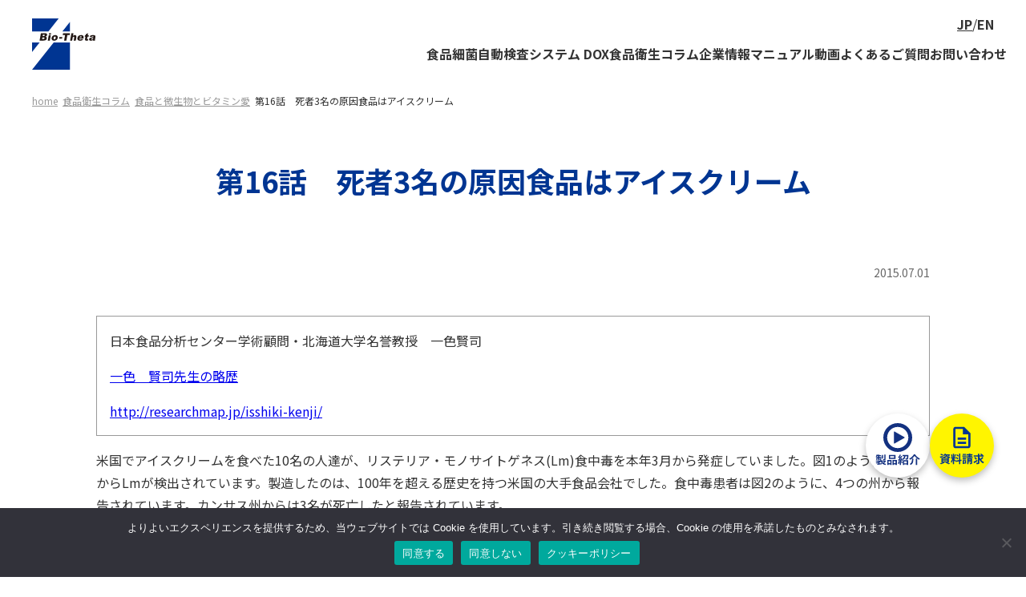

--- FILE ---
content_type: text/html; charset=UTF-8
request_url: https://www.bio-theta.co.jp/column/vitamin/%E7%AC%AC16%E8%A9%B1%E3%80%8C%E6%AD%BB%E8%80%853%E5%90%8D%E3%81%AE%E5%8E%9F%E5%9B%A0%E9%A3%9F%E5%93%81%E3%81%AF%E3%82%A2%E3%82%A4%E3%82%B9%E3%82%AF%E3%83%AA%E3%83%BC%E3%83%A0%E3%80%8D/
body_size: 12131
content:
<!DOCTYPE HTML>
<html lang="ja">
<head>
<!-- Google Tag Manager -->
<script>(function(w,d,s,l,i){w[l]=w[l]||[];w[l].push({'gtm.start':
new Date().getTime(),event:'gtm.js'});var f=d.getElementsByTagName(s)[0],
j=d.createElement(s),dl=l!='dataLayer'?'&l='+l:'';j.async=true;j.src=
'https://www.googletagmanager.com/gtm.js?id='+i+dl;f.parentNode.insertBefore(j,f);
})(window,document,'script','dataLayer','GTM-5PNSVZ8N');</script>
<!-- End Google Tag Manager -->
<meta charset="UTF-8">
<meta name="viewport" content="width=device-width, target-densitydpi=medium-dpi">
<meta name="format-detection" content="telephone=no">
<link rel="icon" href="https://www.bio-theta.co.jp/favicon.ico" sizes="any">
<link rel="preconnect" href="https://fonts.googleapis.com">
<link rel="preconnect" href="https://fonts.gstatic.com" crossorigin>
<link href="https://fonts.googleapis.com/css2?family=Noto+Sans+JP:wght@400;500;600;700&display=swap" rel="stylesheet">
<title>第16話 死者3名の原因食品はアイスクリーム - 食品細菌自動検査システムの株式会社 バイオ・シータ</title>

		<!-- All in One SEO 4.6.9.1 - aioseo.com -->
		<meta name="description" content="米国でアイスクリームを食べた10名の人達が、リステリア・モノサイトゲネス(Lm)食中毒を本年3月から発症してい" />
		<meta name="robots" content="max-image-preview:large" />
		<link rel="canonical" href="https://www.bio-theta.co.jp/column/vitamin/%e7%ac%ac16%e8%a9%b1%e3%80%8c%e6%ad%bb%e8%80%853%e5%90%8d%e3%81%ae%e5%8e%9f%e5%9b%a0%e9%a3%9f%e5%93%81%e3%81%af%e3%82%a2%e3%82%a4%e3%82%b9%e3%82%af%e3%83%aa%e3%83%bc%e3%83%a0%e3%80%8d/" />
		<meta name="generator" content="All in One SEO (AIOSEO) 4.6.9.1" />
		<meta property="og:locale" content="ja_JP" />
		<meta property="og:site_name" content="食品細菌自動検査システムの株式会社 バイオ・シータ - 自社で迅速・確実な衛生検査を実現！『食品細菌自動検査システムDOX』の導入は株式会社 バイオ・シータへ。" />
		<meta property="og:type" content="article" />
		<meta property="og:title" content="第16話 死者3名の原因食品はアイスクリーム - 食品細菌自動検査システムの株式会社 バイオ・シータ" />
		<meta property="og:description" content="米国でアイスクリームを食べた10名の人達が、リステリア・モノサイトゲネス(Lm)食中毒を本年3月から発症してい" />
		<meta property="og:url" content="https://www.bio-theta.co.jp/column/vitamin/%e7%ac%ac16%e8%a9%b1%e3%80%8c%e6%ad%bb%e8%80%853%e5%90%8d%e3%81%ae%e5%8e%9f%e5%9b%a0%e9%a3%9f%e5%93%81%e3%81%af%e3%82%a2%e3%82%a4%e3%82%b9%e3%82%af%e3%83%aa%e3%83%bc%e3%83%a0%e3%80%8d/" />
		<meta property="article:published_time" content="2015-07-01T03:26:00+00:00" />
		<meta property="article:modified_time" content="2023-09-25T06:21:06+00:00" />
		<meta name="twitter:card" content="summary_large_image" />
		<meta name="twitter:title" content="第16話 死者3名の原因食品はアイスクリーム - 食品細菌自動検査システムの株式会社 バイオ・シータ" />
		<meta name="twitter:description" content="米国でアイスクリームを食べた10名の人達が、リステリア・モノサイトゲネス(Lm)食中毒を本年3月から発症してい" />
		<script type="application/ld+json" class="aioseo-schema">
			{"@context":"https:\/\/schema.org","@graph":[{"@type":"BreadcrumbList","@id":"https:\/\/www.bio-theta.co.jp\/column\/vitamin\/%e7%ac%ac16%e8%a9%b1%e3%80%8c%e6%ad%bb%e8%80%853%e5%90%8d%e3%81%ae%e5%8e%9f%e5%9b%a0%e9%a3%9f%e5%93%81%e3%81%af%e3%82%a2%e3%82%a4%e3%82%b9%e3%82%af%e3%83%aa%e3%83%bc%e3%83%a0%e3%80%8d\/#breadcrumblist","itemListElement":[{"@type":"ListItem","@id":"https:\/\/www.bio-theta.co.jp\/#listItem","position":1,"name":"Home","item":"https:\/\/www.bio-theta.co.jp\/","nextItem":"https:\/\/www.bio-theta.co.jp\/column\/#listItem"},{"@type":"ListItem","@id":"https:\/\/www.bio-theta.co.jp\/column\/#listItem","position":2,"name":"2015","item":"https:\/\/www.bio-theta.co.jp\/column\/","nextItem":"https:\/\/www.bio-theta.co.jp\/column\/vitamin\/#listItem","previousItem":"https:\/\/www.bio-theta.co.jp\/#listItem"},{"@type":"ListItem","@id":"https:\/\/www.bio-theta.co.jp\/column\/vitamin\/#listItem","position":3,"name":"July","item":"https:\/\/www.bio-theta.co.jp\/column\/vitamin\/","nextItem":"https:\/\/www.bio-theta.co.jp\/column\/vitamin\/%e7%ac%ac16%e8%a9%b1%e3%80%8c%e6%ad%bb%e8%80%853%e5%90%8d%e3%81%ae%e5%8e%9f%e5%9b%a0%e9%a3%9f%e5%93%81%e3%81%af%e3%82%a2%e3%82%a4%e3%82%b9%e3%82%af%e3%83%aa%e3%83%bc%e3%83%a0%e3%80%8d\/#listItem","previousItem":"https:\/\/www.bio-theta.co.jp\/column\/#listItem"},{"@type":"ListItem","@id":"https:\/\/www.bio-theta.co.jp\/column\/vitamin\/%e7%ac%ac16%e8%a9%b1%e3%80%8c%e6%ad%bb%e8%80%853%e5%90%8d%e3%81%ae%e5%8e%9f%e5%9b%a0%e9%a3%9f%e5%93%81%e3%81%af%e3%82%a2%e3%82%a4%e3%82%b9%e3%82%af%e3%83%aa%e3%83%bc%e3%83%a0%e3%80%8d\/#listItem","position":4,"name":"\u7b2c16\u8a71\u3000\u6b7b\u80053\u540d\u306e\u539f\u56e0\u98df\u54c1\u306f\u30a2\u30a4\u30b9\u30af\u30ea\u30fc\u30e0","previousItem":"https:\/\/www.bio-theta.co.jp\/column\/vitamin\/#listItem"}]},{"@type":"Organization","@id":"https:\/\/www.bio-theta.co.jp\/#organization","name":"\u98df\u54c1\u7d30\u83cc\u81ea\u52d5\u691c\u67fb\u30b7\u30b9\u30c6\u30e0\u306e\u682a\u5f0f\u4f1a\u793e \u30d0\u30a4\u30aa\u30fb\u30b7\u30fc\u30bf","description":"\u81ea\u793e\u3067\u8fc5\u901f\u30fb\u78ba\u5b9f\u306a\u885b\u751f\u691c\u67fb\u3092\u5b9f\u73fe\uff01\u300e\u98df\u54c1\u7d30\u83cc\u81ea\u52d5\u691c\u67fb\u30b7\u30b9\u30c6\u30e0DOX\u300f\u306e\u5c0e\u5165\u306f\u682a\u5f0f\u4f1a\u793e \u30d0\u30a4\u30aa\u30fb\u30b7\u30fc\u30bf\u3078\u3002","url":"https:\/\/www.bio-theta.co.jp\/"},{"@type":"WebPage","@id":"https:\/\/www.bio-theta.co.jp\/column\/vitamin\/%e7%ac%ac16%e8%a9%b1%e3%80%8c%e6%ad%bb%e8%80%853%e5%90%8d%e3%81%ae%e5%8e%9f%e5%9b%a0%e9%a3%9f%e5%93%81%e3%81%af%e3%82%a2%e3%82%a4%e3%82%b9%e3%82%af%e3%83%aa%e3%83%bc%e3%83%a0%e3%80%8d\/#webpage","url":"https:\/\/www.bio-theta.co.jp\/column\/vitamin\/%e7%ac%ac16%e8%a9%b1%e3%80%8c%e6%ad%bb%e8%80%853%e5%90%8d%e3%81%ae%e5%8e%9f%e5%9b%a0%e9%a3%9f%e5%93%81%e3%81%af%e3%82%a2%e3%82%a4%e3%82%b9%e3%82%af%e3%83%aa%e3%83%bc%e3%83%a0%e3%80%8d\/","name":"\u7b2c16\u8a71 \u6b7b\u80053\u540d\u306e\u539f\u56e0\u98df\u54c1\u306f\u30a2\u30a4\u30b9\u30af\u30ea\u30fc\u30e0 - \u98df\u54c1\u7d30\u83cc\u81ea\u52d5\u691c\u67fb\u30b7\u30b9\u30c6\u30e0\u306e\u682a\u5f0f\u4f1a\u793e \u30d0\u30a4\u30aa\u30fb\u30b7\u30fc\u30bf","description":"\u7c73\u56fd\u3067\u30a2\u30a4\u30b9\u30af\u30ea\u30fc\u30e0\u3092\u98df\u3079\u305f10\u540d\u306e\u4eba\u9054\u304c\u3001\u30ea\u30b9\u30c6\u30ea\u30a2\u30fb\u30e2\u30ce\u30b5\u30a4\u30c8\u30b2\u30cd\u30b9(Lm)\u98df\u4e2d\u6bd2\u3092\u672c\u5e743\u6708\u304b\u3089\u767a\u75c7\u3057\u3066\u3044","inLanguage":"ja","isPartOf":{"@id":"https:\/\/www.bio-theta.co.jp\/#website"},"breadcrumb":{"@id":"https:\/\/www.bio-theta.co.jp\/column\/vitamin\/%e7%ac%ac16%e8%a9%b1%e3%80%8c%e6%ad%bb%e8%80%853%e5%90%8d%e3%81%ae%e5%8e%9f%e5%9b%a0%e9%a3%9f%e5%93%81%e3%81%af%e3%82%a2%e3%82%a4%e3%82%b9%e3%82%af%e3%83%aa%e3%83%bc%e3%83%a0%e3%80%8d\/#breadcrumblist"},"datePublished":"2015-07-01T12:26:00+09:00","dateModified":"2023-09-25T15:21:06+09:00"},{"@type":"WebSite","@id":"https:\/\/www.bio-theta.co.jp\/#website","url":"https:\/\/www.bio-theta.co.jp\/","name":"\u98df\u54c1\u7d30\u83cc\u81ea\u52d5\u691c\u67fb\u30b7\u30b9\u30c6\u30e0\u306e\u682a\u5f0f\u4f1a\u793e \u30d0\u30a4\u30aa\u30fb\u30b7\u30fc\u30bf","description":"\u81ea\u793e\u3067\u8fc5\u901f\u30fb\u78ba\u5b9f\u306a\u885b\u751f\u691c\u67fb\u3092\u5b9f\u73fe\uff01\u300e\u98df\u54c1\u7d30\u83cc\u81ea\u52d5\u691c\u67fb\u30b7\u30b9\u30c6\u30e0DOX\u300f\u306e\u5c0e\u5165\u306f\u682a\u5f0f\u4f1a\u793e \u30d0\u30a4\u30aa\u30fb\u30b7\u30fc\u30bf\u3078\u3002","inLanguage":"ja","publisher":{"@id":"https:\/\/www.bio-theta.co.jp\/#organization"}}]}
		</script>
		<!-- All in One SEO -->

<link rel='stylesheet' id='css-vendor-swiper-css' href='https://www.bio-theta.co.jp/wp/wp-content/themes/bio-theta/assets/js/vendor/swiper/swiper-bundle.min.css' type='text/css' media='all' />
<link rel='stylesheet' id='css-vendor-modal-video-css' href='https://www.bio-theta.co.jp/wp/wp-content/themes/bio-theta/assets/js/vendor/modal-video/modal-video.min.css' type='text/css' media='all' />
<link rel='stylesheet' id='css-style-css' href='https://www.bio-theta.co.jp/wp/wp-content/themes/bio-theta/assets/css/style.css?ver=20240421-1' type='text/css' media='all' />
<link rel='stylesheet' id='wp-block-library-css' href='https://www.bio-theta.co.jp/wp/wp-includes/css/dist/block-library/style.min.css?ver=6.4.4' type='text/css' media='all' />
<style id='classic-theme-styles-inline-css' type='text/css'>
/*! This file is auto-generated */
.wp-block-button__link{color:#fff;background-color:#32373c;border-radius:9999px;box-shadow:none;text-decoration:none;padding:calc(.667em + 2px) calc(1.333em + 2px);font-size:1.125em}.wp-block-file__button{background:#32373c;color:#fff;text-decoration:none}
</style>
<style id='global-styles-inline-css' type='text/css'>
body{--wp--preset--color--black: #000000;--wp--preset--color--cyan-bluish-gray: #abb8c3;--wp--preset--color--white: #ffffff;--wp--preset--color--pale-pink: #f78da7;--wp--preset--color--vivid-red: #cf2e2e;--wp--preset--color--luminous-vivid-orange: #ff6900;--wp--preset--color--luminous-vivid-amber: #fcb900;--wp--preset--color--light-green-cyan: #7bdcb5;--wp--preset--color--vivid-green-cyan: #00d084;--wp--preset--color--pale-cyan-blue: #8ed1fc;--wp--preset--color--vivid-cyan-blue: #0693e3;--wp--preset--color--vivid-purple: #9b51e0;--wp--preset--gradient--vivid-cyan-blue-to-vivid-purple: linear-gradient(135deg,rgba(6,147,227,1) 0%,rgb(155,81,224) 100%);--wp--preset--gradient--light-green-cyan-to-vivid-green-cyan: linear-gradient(135deg,rgb(122,220,180) 0%,rgb(0,208,130) 100%);--wp--preset--gradient--luminous-vivid-amber-to-luminous-vivid-orange: linear-gradient(135deg,rgba(252,185,0,1) 0%,rgba(255,105,0,1) 100%);--wp--preset--gradient--luminous-vivid-orange-to-vivid-red: linear-gradient(135deg,rgba(255,105,0,1) 0%,rgb(207,46,46) 100%);--wp--preset--gradient--very-light-gray-to-cyan-bluish-gray: linear-gradient(135deg,rgb(238,238,238) 0%,rgb(169,184,195) 100%);--wp--preset--gradient--cool-to-warm-spectrum: linear-gradient(135deg,rgb(74,234,220) 0%,rgb(151,120,209) 20%,rgb(207,42,186) 40%,rgb(238,44,130) 60%,rgb(251,105,98) 80%,rgb(254,248,76) 100%);--wp--preset--gradient--blush-light-purple: linear-gradient(135deg,rgb(255,206,236) 0%,rgb(152,150,240) 100%);--wp--preset--gradient--blush-bordeaux: linear-gradient(135deg,rgb(254,205,165) 0%,rgb(254,45,45) 50%,rgb(107,0,62) 100%);--wp--preset--gradient--luminous-dusk: linear-gradient(135deg,rgb(255,203,112) 0%,rgb(199,81,192) 50%,rgb(65,88,208) 100%);--wp--preset--gradient--pale-ocean: linear-gradient(135deg,rgb(255,245,203) 0%,rgb(182,227,212) 50%,rgb(51,167,181) 100%);--wp--preset--gradient--electric-grass: linear-gradient(135deg,rgb(202,248,128) 0%,rgb(113,206,126) 100%);--wp--preset--gradient--midnight: linear-gradient(135deg,rgb(2,3,129) 0%,rgb(40,116,252) 100%);--wp--preset--font-size--small: 13px;--wp--preset--font-size--medium: 20px;--wp--preset--font-size--large: 36px;--wp--preset--font-size--x-large: 42px;--wp--preset--spacing--20: 0.44rem;--wp--preset--spacing--30: 0.67rem;--wp--preset--spacing--40: 1rem;--wp--preset--spacing--50: 1.5rem;--wp--preset--spacing--60: 2.25rem;--wp--preset--spacing--70: 3.38rem;--wp--preset--spacing--80: 5.06rem;--wp--preset--shadow--natural: 6px 6px 9px rgba(0, 0, 0, 0.2);--wp--preset--shadow--deep: 12px 12px 50px rgba(0, 0, 0, 0.4);--wp--preset--shadow--sharp: 6px 6px 0px rgba(0, 0, 0, 0.2);--wp--preset--shadow--outlined: 6px 6px 0px -3px rgba(255, 255, 255, 1), 6px 6px rgba(0, 0, 0, 1);--wp--preset--shadow--crisp: 6px 6px 0px rgba(0, 0, 0, 1);}:where(.is-layout-flex){gap: 0.5em;}:where(.is-layout-grid){gap: 0.5em;}body .is-layout-flow > .alignleft{float: left;margin-inline-start: 0;margin-inline-end: 2em;}body .is-layout-flow > .alignright{float: right;margin-inline-start: 2em;margin-inline-end: 0;}body .is-layout-flow > .aligncenter{margin-left: auto !important;margin-right: auto !important;}body .is-layout-constrained > .alignleft{float: left;margin-inline-start: 0;margin-inline-end: 2em;}body .is-layout-constrained > .alignright{float: right;margin-inline-start: 2em;margin-inline-end: 0;}body .is-layout-constrained > .aligncenter{margin-left: auto !important;margin-right: auto !important;}body .is-layout-constrained > :where(:not(.alignleft):not(.alignright):not(.alignfull)){max-width: var(--wp--style--global--content-size);margin-left: auto !important;margin-right: auto !important;}body .is-layout-constrained > .alignwide{max-width: var(--wp--style--global--wide-size);}body .is-layout-flex{display: flex;}body .is-layout-flex{flex-wrap: wrap;align-items: center;}body .is-layout-flex > *{margin: 0;}body .is-layout-grid{display: grid;}body .is-layout-grid > *{margin: 0;}:where(.wp-block-columns.is-layout-flex){gap: 2em;}:where(.wp-block-columns.is-layout-grid){gap: 2em;}:where(.wp-block-post-template.is-layout-flex){gap: 1.25em;}:where(.wp-block-post-template.is-layout-grid){gap: 1.25em;}.has-black-color{color: var(--wp--preset--color--black) !important;}.has-cyan-bluish-gray-color{color: var(--wp--preset--color--cyan-bluish-gray) !important;}.has-white-color{color: var(--wp--preset--color--white) !important;}.has-pale-pink-color{color: var(--wp--preset--color--pale-pink) !important;}.has-vivid-red-color{color: var(--wp--preset--color--vivid-red) !important;}.has-luminous-vivid-orange-color{color: var(--wp--preset--color--luminous-vivid-orange) !important;}.has-luminous-vivid-amber-color{color: var(--wp--preset--color--luminous-vivid-amber) !important;}.has-light-green-cyan-color{color: var(--wp--preset--color--light-green-cyan) !important;}.has-vivid-green-cyan-color{color: var(--wp--preset--color--vivid-green-cyan) !important;}.has-pale-cyan-blue-color{color: var(--wp--preset--color--pale-cyan-blue) !important;}.has-vivid-cyan-blue-color{color: var(--wp--preset--color--vivid-cyan-blue) !important;}.has-vivid-purple-color{color: var(--wp--preset--color--vivid-purple) !important;}.has-black-background-color{background-color: var(--wp--preset--color--black) !important;}.has-cyan-bluish-gray-background-color{background-color: var(--wp--preset--color--cyan-bluish-gray) !important;}.has-white-background-color{background-color: var(--wp--preset--color--white) !important;}.has-pale-pink-background-color{background-color: var(--wp--preset--color--pale-pink) !important;}.has-vivid-red-background-color{background-color: var(--wp--preset--color--vivid-red) !important;}.has-luminous-vivid-orange-background-color{background-color: var(--wp--preset--color--luminous-vivid-orange) !important;}.has-luminous-vivid-amber-background-color{background-color: var(--wp--preset--color--luminous-vivid-amber) !important;}.has-light-green-cyan-background-color{background-color: var(--wp--preset--color--light-green-cyan) !important;}.has-vivid-green-cyan-background-color{background-color: var(--wp--preset--color--vivid-green-cyan) !important;}.has-pale-cyan-blue-background-color{background-color: var(--wp--preset--color--pale-cyan-blue) !important;}.has-vivid-cyan-blue-background-color{background-color: var(--wp--preset--color--vivid-cyan-blue) !important;}.has-vivid-purple-background-color{background-color: var(--wp--preset--color--vivid-purple) !important;}.has-black-border-color{border-color: var(--wp--preset--color--black) !important;}.has-cyan-bluish-gray-border-color{border-color: var(--wp--preset--color--cyan-bluish-gray) !important;}.has-white-border-color{border-color: var(--wp--preset--color--white) !important;}.has-pale-pink-border-color{border-color: var(--wp--preset--color--pale-pink) !important;}.has-vivid-red-border-color{border-color: var(--wp--preset--color--vivid-red) !important;}.has-luminous-vivid-orange-border-color{border-color: var(--wp--preset--color--luminous-vivid-orange) !important;}.has-luminous-vivid-amber-border-color{border-color: var(--wp--preset--color--luminous-vivid-amber) !important;}.has-light-green-cyan-border-color{border-color: var(--wp--preset--color--light-green-cyan) !important;}.has-vivid-green-cyan-border-color{border-color: var(--wp--preset--color--vivid-green-cyan) !important;}.has-pale-cyan-blue-border-color{border-color: var(--wp--preset--color--pale-cyan-blue) !important;}.has-vivid-cyan-blue-border-color{border-color: var(--wp--preset--color--vivid-cyan-blue) !important;}.has-vivid-purple-border-color{border-color: var(--wp--preset--color--vivid-purple) !important;}.has-vivid-cyan-blue-to-vivid-purple-gradient-background{background: var(--wp--preset--gradient--vivid-cyan-blue-to-vivid-purple) !important;}.has-light-green-cyan-to-vivid-green-cyan-gradient-background{background: var(--wp--preset--gradient--light-green-cyan-to-vivid-green-cyan) !important;}.has-luminous-vivid-amber-to-luminous-vivid-orange-gradient-background{background: var(--wp--preset--gradient--luminous-vivid-amber-to-luminous-vivid-orange) !important;}.has-luminous-vivid-orange-to-vivid-red-gradient-background{background: var(--wp--preset--gradient--luminous-vivid-orange-to-vivid-red) !important;}.has-very-light-gray-to-cyan-bluish-gray-gradient-background{background: var(--wp--preset--gradient--very-light-gray-to-cyan-bluish-gray) !important;}.has-cool-to-warm-spectrum-gradient-background{background: var(--wp--preset--gradient--cool-to-warm-spectrum) !important;}.has-blush-light-purple-gradient-background{background: var(--wp--preset--gradient--blush-light-purple) !important;}.has-blush-bordeaux-gradient-background{background: var(--wp--preset--gradient--blush-bordeaux) !important;}.has-luminous-dusk-gradient-background{background: var(--wp--preset--gradient--luminous-dusk) !important;}.has-pale-ocean-gradient-background{background: var(--wp--preset--gradient--pale-ocean) !important;}.has-electric-grass-gradient-background{background: var(--wp--preset--gradient--electric-grass) !important;}.has-midnight-gradient-background{background: var(--wp--preset--gradient--midnight) !important;}.has-small-font-size{font-size: var(--wp--preset--font-size--small) !important;}.has-medium-font-size{font-size: var(--wp--preset--font-size--medium) !important;}.has-large-font-size{font-size: var(--wp--preset--font-size--large) !important;}.has-x-large-font-size{font-size: var(--wp--preset--font-size--x-large) !important;}
.wp-block-navigation a:where(:not(.wp-element-button)){color: inherit;}
:where(.wp-block-post-template.is-layout-flex){gap: 1.25em;}:where(.wp-block-post-template.is-layout-grid){gap: 1.25em;}
:where(.wp-block-columns.is-layout-flex){gap: 2em;}:where(.wp-block-columns.is-layout-grid){gap: 2em;}
.wp-block-pullquote{font-size: 1.5em;line-height: 1.6;}
</style>
<link rel='stylesheet' id='cookie-notice-front-css' href='https://www.bio-theta.co.jp/wp/wp-content/plugins/cookie-notice/css/front.min.css?ver=2.4.16' type='text/css' media='all' />
<link rel='stylesheet' id='toc-screen-css' href='https://www.bio-theta.co.jp/wp/wp-content/plugins/table-of-contents-plus/screen.min.css?ver=2411.1' type='text/css' media='all' />
<style id='toc-screen-inline-css' type='text/css'>
div#toc_container {width: 100%;}
</style>
<link rel="https://api.w.org/" href="https://www.bio-theta.co.jp/wp-json/" /><link rel="alternate" type="application/json" href="https://www.bio-theta.co.jp/wp-json/wp/v2/column/159" /><link rel="alternate" type="application/json+oembed" href="https://www.bio-theta.co.jp/wp-json/oembed/1.0/embed?url=https%3A%2F%2Fwww.bio-theta.co.jp%2Fcolumn%2Fvitamin%2F%25e7%25ac%25ac16%25e8%25a9%25b1%25e3%2580%258c%25e6%25ad%25bb%25e8%2580%25853%25e5%2590%258d%25e3%2581%25ae%25e5%258e%259f%25e5%259b%25a0%25e9%25a3%259f%25e5%2593%2581%25e3%2581%25af%25e3%2582%25a2%25e3%2582%25a4%25e3%2582%25b9%25e3%2582%25af%25e3%2583%25aa%25e3%2583%25bc%25e3%2583%25a0%25e3%2580%258d%2F" />
<link rel="alternate" type="text/xml+oembed" href="https://www.bio-theta.co.jp/wp-json/oembed/1.0/embed?url=https%3A%2F%2Fwww.bio-theta.co.jp%2Fcolumn%2Fvitamin%2F%25e7%25ac%25ac16%25e8%25a9%25b1%25e3%2580%258c%25e6%25ad%25bb%25e8%2580%25853%25e5%2590%258d%25e3%2581%25ae%25e5%258e%259f%25e5%259b%25a0%25e9%25a3%259f%25e5%2593%2581%25e3%2581%25af%25e3%2582%25a2%25e3%2582%25a4%25e3%2582%25b9%25e3%2582%25af%25e3%2583%25aa%25e3%2583%25bc%25e3%2583%25a0%25e3%2580%258d%2F&#038;format=xml" />
		<script>
			( function() {
				window.onpageshow = function( event ) {
					// Defined window.wpforms means that a form exists on a page.
					// If so and back/forward button has been clicked,
					// force reload a page to prevent the submit button state stuck.
					if ( typeof window.wpforms !== 'undefined' && event.persisted ) {
						window.location.reload();
					}
				};
			}() );
		</script>
				<style type="text/css" id="wp-custom-css">
			.grecaptcha-badge { visibility: hidden; }

div#toc_container li::before {
    display: none;
}
div#toc_container li a {
    color: #333333;
}

span.toc_toggle a {
    text-decoration:underline!important;
	font-size:12px;
}

/*span.toc_brackets {
    display: none;
}*/		</style>
		<style id="wpforms-css-vars-root">
				:root {
					--wpforms-field-border-radius: 3px;
--wpforms-field-border-style: solid;
--wpforms-field-border-size: 1px;
--wpforms-field-background-color: #ffffff;
--wpforms-field-border-color: rgba( 0, 0, 0, 0.25 );
--wpforms-field-border-color-spare: rgba( 0, 0, 0, 0.25 );
--wpforms-field-text-color: rgba( 0, 0, 0, 0.7 );
--wpforms-field-menu-color: #ffffff;
--wpforms-label-color: rgba( 0, 0, 0, 0.85 );
--wpforms-label-sublabel-color: rgba( 0, 0, 0, 0.55 );
--wpforms-label-error-color: #d63637;
--wpforms-button-border-radius: 3px;
--wpforms-button-border-style: none;
--wpforms-button-border-size: 1px;
--wpforms-button-background-color: #066aab;
--wpforms-button-border-color: #066aab;
--wpforms-button-text-color: #ffffff;
--wpforms-page-break-color: #066aab;
--wpforms-background-image: none;
--wpforms-background-position: center center;
--wpforms-background-repeat: no-repeat;
--wpforms-background-size: cover;
--wpforms-background-width: 100px;
--wpforms-background-height: 100px;
--wpforms-background-color: rgba( 0, 0, 0, 0 );
--wpforms-background-url: none;
--wpforms-container-padding: 0px;
--wpforms-container-border-style: none;
--wpforms-container-border-width: 1px;
--wpforms-container-border-color: #000000;
--wpforms-container-border-radius: 3px;
--wpforms-field-size-input-height: 43px;
--wpforms-field-size-input-spacing: 15px;
--wpforms-field-size-font-size: 16px;
--wpforms-field-size-line-height: 19px;
--wpforms-field-size-padding-h: 14px;
--wpforms-field-size-checkbox-size: 16px;
--wpforms-field-size-sublabel-spacing: 5px;
--wpforms-field-size-icon-size: 1;
--wpforms-label-size-font-size: 16px;
--wpforms-label-size-line-height: 19px;
--wpforms-label-size-sublabel-font-size: 14px;
--wpforms-label-size-sublabel-line-height: 17px;
--wpforms-button-size-font-size: 17px;
--wpforms-button-size-height: 41px;
--wpforms-button-size-padding-h: 15px;
--wpforms-button-size-margin-top: 10px;
--wpforms-container-shadow-size-box-shadow: none;

				}
			</style><link rel="stylesheet" href="https://www.bio-theta.co.jp/wp/wp-content/themes/bio-theta/assets/css/voice.css">
<link rel="stylesheet" href="https://www.bio-theta.co.jp/wp/wp-content/themes/bio-theta/assets/css/mo_style.css">
<script>console.log('');</script>


</head>

<body class="column-template-default single single-column postid-159 cookies-not-set">
<!-- Google Tag Manager (noscript) -->
<noscript><iframe src="https://www.googletagmanager.com/ns.html?id=GTM-5PNSVZ8N"
height="0" width="0" style="display:none;visibility:hidden"></iframe></noscript>
<!-- End Google Tag Manager (noscript) -->
<div class="l-container">

  <header class="l-header js-header">
    <div class="l-header__inner">
      <h1 class="l-header__logo"><a href="https://www.bio-theta.co.jp/">
        <img src="https://www.bio-theta.co.jp/wp/wp-content/themes/bio-theta/assets/images/common/logo.svg" alt="食品細菌自動検査システムの株式会社 バイオ・シータ">
        <svg viewBox="0 0 80 64"><use xlink:href="https://www.bio-theta.co.jp/wp/wp-content/themes/bio-theta/assets/images/common/logo.svg#svg"></use></svg>
      </a></h1>
      <nav class="l-header__navi">
        <div class="l-header__navi__sub">
          <div class="l-header__navi__lang">
            <div class="c-button-lang">
  <ul>
          <li class="--current"><span>JP</span></li>
      <li><a href="https://www.bio-theta.co.jp/en/">EN</a></li>
      </ul>
</div>          </div>
          <div class="l-header__navi__toggle"><span></span></div>
        </div>
        <div class="l-header__navi__main">
                      <ul>
              <li><a href="https://www.bio-theta.co.jp/dox/">食品細菌自動検査システム DOX</a>
                <ul>
                  <li><a href="https://www.bio-theta.co.jp/dox/about/">DOXとは</a>
                    <ul>
                      <li><a href="https://www.bio-theta.co.jp/dox/about/spec/">DOXシステムの仕様</a></li>
                      <li><a href="https://www.bio-theta.co.jp/dox/about/medium_and_cell/">セル・培地</a></li>
                      <li><a href="https://www.bio-theta.co.jp/dox/about/related-products/">滅菌希釈水・セル用スタンド</a></li>
                    </ul>
                  </li>
                  <li><a href="https://www.bio-theta.co.jp/dox/inspection/">食品細菌検査におけるDOX導入メリット</a>
                    <ul>
                      <li><a href="https://www.bio-theta.co.jp/dox/inspection/conventional/">従来の検査方法とDOX検査方法との比較</a></li>
                      <li><a href="https://www.bio-theta.co.jp/dox/inspection/haccp/">HACCP制度とDOX</a></li>
                    </ul>
                  </li>
                  <li><a href="https://www.bio-theta.co.jp/dox/principle/">DOXの原理</a>
                    <ul>
                      <li><a href="https://www.bio-theta.co.jp/dox/principle/possible/">DOXで何ができる</a></li>
                    </ul>
                  </li>
                  <li><a href="https://www.bio-theta.co.jp/dox/introduction/">導入までの流れ</a></li>
                  <li><a href="https://www.bio-theta.co.jp/dox/case/">導入実績</a></li>

                  <li><a href="https://www.bio-theta.co.jp/dox/voice/">お客様の声</a></li>

                </ul>
              </li>
              <li><a href="https://www.bio-theta.co.jp/columnmenu/">食品衛生コラム</a>
                <ul>
                  <li><a href="https://www.bio-theta.co.jp/column/vitamin/">食品と微生物とビタミン愛</a></li>
                  <li><a href="https://www.bio-theta.co.jp/column/medium/">培地学シリーズ</a></li>
                  <li><a href="https://www.bio-theta.co.jp/column/food-hygiene/">我が国における食品の品質衛生管理のすがた</a></li>
                  <li><a href="https://www.bio-theta.co.jp/column/microorganism/">食品微生物とともに生きるために</a></li>
                  <li><a href="https://www.bio-theta.co.jp/column/haccp/">HACCPによる食品安全の検証</a></li>
                </ul>
              </li>
              <li><a href="https://www.bio-theta.co.jp/company/">企業情報</a></li>
              <li><a href="https://www.bio-theta.co.jp/movie/">マニュアル動画</a></li>
              <li><a href="https://www.bio-theta.co.jp/faq/">よくあるご質問</a>
                <ul>
                  <li><a href="https://www.bio-theta.co.jp/faq/virus/">菌・ウイルスについて</a></li>
                  <li><a href="https://www.bio-theta.co.jp/faq/measurement/">DOXで測定できる菌について</a></li>
                  <li><a href="https://www.bio-theta.co.jp/faq/test/">検査について</a></li>
                  <li><a href="https://www.bio-theta.co.jp/faq/introduction/">システムの導入について</a></li>
                  <li><a href="https://www.bio-theta.co.jp/faq/spec/">装置について</a></li>
                  <li><a href="https://www.bio-theta.co.jp/faq/trouble/">故障・エラー表示について</a></li>
                  <li><a href="https://www.bio-theta.co.jp/faq/other/">その他</a></li>
                </ul>
              </li>
              <li><a href="https://www.bio-theta.co.jp/contact/" data-gtm-click="header-contact">お問い合わせ</a></li>
            </ul>
            <div class="l-header__navi__main__contact">
              <ul>
                <li><a href="#" class="js-youtube-modal" data-video-id="VkM0G1eKPoQ" data-gtm-click=" menu-movie"><img src="https://www.bio-theta.co.jp/wp/wp-content/themes/bio-theta/assets/images/home/mv-button-movie.svg" alt="製品紹介"></a></li>
                <li><a href="https://www.bio-theta.co.jp/contact/" data-gtm-click="menu-contact"><img src="https://www.bio-theta.co.jp/wp/wp-content/themes/bio-theta/assets/images/home/mv-button-contact.svg" alt="お問合せ"></a></li>
                <li><a href="https://www.bio-theta.co.jp/request/" data-gtm-click="menu-request"><img src="https://www.bio-theta.co.jp/wp/wp-content/themes/bio-theta/assets/images/home/mv-button-request.svg" alt="資料請求"></a></li>
              </ul>
            </div>
                  </div>
      </nav>
    </div>
    <nav class="l-header__contact">
      <ul>
                  <li><a class="c-button-movie js-youtube-modal" data-video-id="VkM0G1eKPoQ" data-gtm-click="floating-movie"><img src="https://www.bio-theta.co.jp/wp/wp-content/themes/bio-theta/assets/images/home/mv-button-movie.svg" alt="製品紹介"></a></li>
          
            <li><a href="https://www.bio-theta.co.jp/request/" data-gtm-click="floating-request"><img src="https://www.bio-theta.co.jp/wp/wp-content/themes/bio-theta/assets/images/home/mv-button-request.svg" alt="資料請求"></a></li>
              </ul>
    </nav>
    <div class="l-header__bg"></div>
  </header>

  <main class="l-container__main">

<div class="l-container__contents-body">
  <div class="c-breadcrumbs">
      <!-- Breadcrumb NavXT 7.3.0 -->
<span property="itemListElement" typeof="ListItem"><a property="item" typeof="WebPage" title="食品細菌自動検査システムの株式会社 バイオ・シータ" href="https://www.bio-theta.co.jp" class="home" ><span property="name">home</span></a><meta property="position" content="1"></span><span property="itemListElement" typeof="ListItem"><a property="item" typeof="WebPage" title="食品衛生コラムへ移動する" href="https://www.bio-theta.co.jp/column/" class="archive post-column-archive" ><span property="name">食品衛生コラム</span></a><meta property="position" content="2"></span><span property="itemListElement" typeof="ListItem"><a property="item" typeof="WebPage" title="Go to the 食品と微生物とビタミン愛 コラムカテゴリー archives." href="https://www.bio-theta.co.jp/column/vitamin/" class="taxonomy column_category" ><span property="name">食品と微生物とビタミン愛</span></a><meta property="position" content="3"></span><span property="itemListElement" typeof="ListItem"><span property="name" class="post post-column current-item">第16話　死者3名の原因食品はアイスクリーム</span><meta property="url" content="https://www.bio-theta.co.jp/column/vitamin/%e7%ac%ac16%e8%a9%b1%e3%80%8c%e6%ad%bb%e8%80%853%e5%90%8d%e3%81%ae%e5%8e%9f%e5%9b%a0%e9%a3%9f%e5%93%81%e3%81%af%e3%82%a2%e3%82%a4%e3%82%b9%e3%82%af%e3%83%aa%e3%83%bc%e3%83%a0%e3%80%8d/"><meta property="position" content="4"></span>  </div>
  <article class="p-page p-column">
    <h1>第16話　死者3名の原因食品はアイスクリーム</h1>
    <p class="p-column__date">2015.07.01</p>

          <div class="p-column__profile">
        <p>日本食品分析センター学術顧問・北海道大学名誉教授　一色賢司</p>
        <p><a href="https://www.bio-theta.co.jp/column/profile/isshiki/">一色　賢司先生の略歴</a></p>
        <p><a href="http://researchmap.jp/isshiki-kenji/" target="_blank" rel="noopener noreferrer">http://researchmap.jp/isshiki-kenji/</a></p>
      </div>
        
    
<p>米国でアイスクリームを食べた10名の人達が、リステリア・モノサイトゲネス(Lm)食中毒を本年3月から発症していました。図1のように残存品からLmが検出されています。製造したのは、100年を超える歴史を持つ米国の大手食品会社でした。食中毒患者は図2のように、4つの州から報告されています。カンサス州からは3名が死亡したと報告されています。</p>
<p>&nbsp;</p>
<p><img fetchpriority="high" decoding="async" title="ishiki16-1.jpg" src="/userfiles/images/ishiki16-1.jpg" alt="ishiki16-1.jpg" width="600" height="450"></p>
<p><span style="line-height: 1.4em;">工場は閉鎖され、全ての製品は回収リコールされています。しかし、未だに、何処で、なぜLmがアイスクリームに混入したのか判明していません。当該食品メーカーは、この問題の後処理のため、全従業員数の37％に相当する1450名の従業員のレイオフ（集団解雇）を実施しています。</span></p>
<p><span style="line-height: 1.4em;">米国では4月には、別の大手のアイスクリーム会社の製品からもLmが検出され、リコールされ、販売店も閉鎖されています。食品業界では、なぜ冷凍食品のアイスクリームにLmが混入したのか原因が分からないことから、Lm対策について困惑が続いています。米国ではLmによる食中毒事故は、全食中毒事故の3番目に多い原因となっています。これまでに冷凍された状態で流通にされているアイスクリームが媒介したLmが食中毒を起こしたり、他社の製品からもLmが検出されたりしたことありませんでした。</span></p>
<p><span style="line-height: 1.4em;"><img decoding="async" title="ishiki16-2.jpg" src="/userfiles/images/ishiki16-2.jpg" alt="ishiki16-2.jpg" width="600" height="459"></span></p>
<p><span style="line-height: 1.4em;">&nbsp;</span></p>
<p>我が国では、なぜかLm食中毒は有名ではありません。チーズによる食中毒の1例だけが報告されていますが、Lmは第6話や第12話などで紹介しましたように先進国を中心に、各種食品を媒介として死者を伴う食中毒を起こしています。流産を誘発させることから、妊娠の可能性のある女性には、特に要注意の食中毒菌です。</p>
<p>Lmは土壌に一般的に存在している細菌で、動物や人など介して汚染が広がることも知られています。Lmは、一旦、食品工場内に汚染が広がるとバイオフィルムを作る性質（第12話）などにより、除菌することが非常に困難であるという認識が、次第に広がっています。特に、アイスクリームのように食前に加熱されることもなくそのまま食べられる食品（RTE, Ready to eat)は要注意です。それらの食品工場等のLm対策には、“Seek and Destroy Process”(探し出して潰す工程)を組み込むことが、もはや必要となったとの意見もあります。</p>
<p>Lmは他の食中毒菌とは異なり、0℃近くでも増殖する特徴を有しています。冷凍にも耐える性質を持っていると考えられます。アイスクリームのような冷凍食品の場合にでも汚染が生じた状態で流通させると問題を起こしてしまいます。今回の食中毒でも、恐らく冷凍が行われる前の液状のアイスクリームの段階で汚染が生じていたものと思われます。工場内にLmの隠れ家ができていたのかも分かりません。</p>
<p>アイスクリームは-18℃以下の適切な温度で保存されれば細菌等の増殖も起こりませんが、温度管理に失敗すると変質し品質が元に戻らなくなります。冷凍条件下での微生物の挙動について考察してみましょう。</p>
<p>&nbsp;<img decoding="async" title="ishiki16-3.jpg" src="/userfiles/images/ishiki16-3.jpg" alt="ishiki16-3.jpg" width="600" height="441"></p>
<p>&nbsp;</p>
<p>冷蔵条件下でも増殖可能な微生物は沢山います。好冷細菌の中には、20℃程度になると死滅するものもいます。冷凍されると、死滅する微生物もいますが、微生物の生理活性が休止状態となり、温度上昇し解凍されると再び増殖を始めるものもいます。同じ菌株でも冷凍速度や温度、解凍状況に応じて死滅率や損傷率に違いが生じます。</p>
<p>細菌は-1～-6℃で増殖しなくなると考えられますが、もっと低温でも増殖する酵母や細菌が報告されているので-10～-12℃が微生物の増殖を完全に阻止できる温度と考えられます。胞子を作らない微生物の菌株を長期保存する時には、グリセリンなどの凍結保護剤を加えてー80℃くらいの超低温で保存します。凍結乾燥することもあります。</p>
<p>微生物の温度を下げると膜の不飽和脂肪酸の比率が増加したり、脂肪酸が短鎖化したりします。低温条件下でも膜の流動性を保持しようとしていると考えられます。冷凍と解凍により<em>Pseudomonas</em>や<em>Vibrio</em>は、減少し易いのに対して、<em>Flavobacterium, Micrococcus, Staphylococcus</em>などは、ほとんど減少しません。胞子も冷凍や解凍によって死滅することはありません。微生物の凍結による生死状況は、種類によって異なりますが、同じ種類でも冷却速度や到達温度、さらには解凍状況によって死滅率が異なります。微生物は凍結貯蔵中にも死滅し、一般に栄養細胞では-20℃以上に置かれると生残率が次第に低下します。-1～-3℃で生存率の低下が大きくなります。</p>
<p>食中毒菌のうち、冷凍によってもっとも死滅しやすいのは腸炎ビブリオです。冷凍下での生死は種々の条件によって異なり、腸炎ビプリオのように凍結に弱い菌でも、冷凍による殺滅は期待しない方が良いと思われます。Lmは胞子を作りませんので、加熱殺菌が有効です。“Seek and Destroy Process”(探し出して潰す工程)には、簡易・迅速検査法（第7話）と見えない清潔（第9話）の組み込みが必要です。熱い水蒸気を利用する掃除道具はLm退治には効果的だと思われます。食品取扱い施設でのLmとの共存は無理です。まず、図3のように「敵を知り、己を知る」ことから始めませんか。</p>
<p>&nbsp;</p>
<p>参考文献</p>
<p>1) CDC, Multistate Outbreak of Listeriosis Linked to Blue Bell Creameries Products, May 7, 2015, http://www.cdc.gov/listeria/outbreaks/ice-cream-03-15/</p>
<p>2) T.J.V.Malley, et al, Seek and Destroy Process: <em>Listeria monocytogenes</em> Process</p>
<p>Controls in the Ready-to-Eat Meat and Poultry Industry, <em>J.Food Protection</em>,78,436–445(2015)</p>
<p>3)食品安全委員会：リステリアによる食中毒について、</p>
<p>http://www.fsc.go.jp/sonota/listeria.pdf</p>

    <div class="mo-p-column__bnr">
      <a href="/dox/" data-gtm-click="column-dox">
        <picture>
          <source srcset="https://www.bio-theta.co.jp/wp/wp-content/themes/bio-theta/assets/images/common/banner/bnr-dox_pc.jpg" media="(min-width: 768px)" type="image/jpg">
          <img class="bnr-dox" src="https://www.bio-theta.co.jp/wp/wp-content/themes/bio-theta/assets/images/common/banner/bnr-dox_sp.jpg" alt=”DOXについて”>
        </picture>
      </a>
      <a href="/request/" data-gtm-click="column-request">
        <picture>
          <source srcset="https://www.bio-theta.co.jp/wp/wp-content/themes/bio-theta/assets/images/common/banner/bnr-form_pc.jpg" media="(min-width: 768px)" type="image/jpg">
          <img class="bnr-form" src="https://www.bio-theta.co.jp/wp/wp-content/themes/bio-theta/assets/images/common/banner/bnr-form_sp.jpg" alt=”DOXをご検討の方”>
        </picture>
      </a>
    </div>

    <div class="p-column__pager">
      <div class="p-column__pager__ptev">
      <a href="https://www.bio-theta.co.jp/column/vitamin/%e7%ac%ac15%e8%a9%b1%e3%80%8c%e3%83%ac%e3%83%88%e3%83%ab%e3%83%88%e3%83%a2%e3%83%89%e3%82%ad%e9%a3%9f%e5%93%81%e3%81%a8%e3%83%9c%e3%83%84%e3%83%aa%e3%83%8c%e3%82%b9%e8%8f%8c%e3%80%8d/">前の記事</a>      </div>
      <div class="p-column__pager__back">
      <a href="https://www.bio-theta.co.jp/column/">一覧へ戻る</a>      </div>
      <div class="p-column__pager__next">
        <a href="https://www.bio-theta.co.jp/column/vitamin/%e7%ac%ac17%e8%a9%b1%e3%80%8c%e9%a3%9f%e6%96%99%e8%aa%bf%e9%81%94%e3%81%a8%e8%96%ac%e5%89%a4%e8%80%90%e6%80%a7%e8%8f%8c%e3%81%ab%e3%81%a4%e3%81%84%e3%81%a6%e3%80%8d/">次の記事</a>      </div>
    </div>
  </article>
</div>

  
  </main>
  
  <footer class="l-footer">
    <div class="l-footer__top">
      <div class="l-footer__top__name">
        <div class="l-footer__top__name__logo"><svg viewBox="0 0 80 64"><use xlink:href="https://www.bio-theta.co.jp/wp/wp-content/themes/bio-theta/assets/images/common/logo-nofill.svg#svg"></use></svg></div>
        <div class="l-footer__top__name__text">株式会社 バイオ・シータ</div>
      </div>
      <nav class="l-footer__top__navi">
        <div class="l-footer__top__navi__lang">
          <div class="c-button-lang">
  <ul>
          <li class="--current"><span>JP</span></li>
      <li><a href="https://www.bio-theta.co.jp/en/">EN</a></li>
      </ul>
</div>        </div>
        <div class="l-footer__top__navi__contact">
          <ul>
                          <li><a class="c-button-round c-button-round--footer" href="https://www.bio-theta.co.jp/movie/" data-gtm-click="footer-movie">マニュアル動画</a></li>
              <li><a class="c-button-round c-button-round--footer" href="https://www.bio-theta.co.jp/contact/" data-gtm-click="footer-contact">お問い合わせ</a></li>
              <li><a class="c-button-round c-button-round--footer" href="https://www.bio-theta.co.jp/request/" data-gtm-click="footer-request">資料請求</a></li>
                      </ul>
        </div>
      </nav>
    </div>
    <nav class="l-footer__navi js-footer-navi l-footer__navi--ja">
              <div class="l-footer__navi__item">
          <h2 class="--toggle"><a href="https://www.bio-theta.co.jp/dox/">食品細菌自動検査システム DOX</a></h2>
          <ul>
            <li><a href="https://www.bio-theta.co.jp/dox/about/">DOXとは</a></li>
            <li><a href="https://www.bio-theta.co.jp/dox/inspection/">食品細菌検査におけるDOX導入メリット</a></li>
            <li><a href="https://www.bio-theta.co.jp/dox/principle/">DOXの原理</a></li>
            <li><a href="https://www.bio-theta.co.jp/dox/introduction/">導入までの流れ</a></li>
            <li><a href="https://www.bio-theta.co.jp/dox/case/">導入実績</a></li>
            <li><a href="https://www.bio-theta.co.jp/dox/voice/">お客様の声</a></li>


          </ul>
        </div>
        <div class="l-footer__navi__border"></div>
        <div class="l-footer__navi__item">
          <h2 class="--toggle"><a href="https://www.bio-theta.co.jp/columnmenu/">食品衛生コラム</a></h2>
          <ul>
            <li><a href="https://www.bio-theta.co.jp/column/vitamin/">食品と微生物とビタミン愛</a></li>
            <li><a href="https://www.bio-theta.co.jp/column/medium/">培地学シリーズ</a></li>
            <li><a href="https://www.bio-theta.co.jp/column/food-hygiene/">我が国における食品の品質衛生管理のすがた</a></li>
            <li><a href="https://www.bio-theta.co.jp/column/microorganism/">食品微生物とともに生きるために</a></li>
            <li><a href="https://www.bio-theta.co.jp/column/haccp/">HACCPによる食品安全の検証</a></li>
          </ul>
        </div>
        <div class="l-footer__navi__border"></div>
        <div class="l-footer__navi__item">
          <h2><a href="https://www.bio-theta.co.jp/company/">企業情報</a></h2>
        </div>
        <div class="l-footer__navi__border"></div>
        <div class="l-footer__navi__item">
          <h2 class="--toggle"><a href="https://www.bio-theta.co.jp/faq/">よくあるご質問</a></h2>
          <ul>
            <li><a href="https://www.bio-theta.co.jp/faq/virus/">菌・ウイルスについて</a></li>
            <li><a href="https://www.bio-theta.co.jp/faq/measurement/">DOXで測定できる菌について</a></li>
            <li><a href="https://www.bio-theta.co.jp/faq/test/">検査について</a></li>
            <li><a href="https://www.bio-theta.co.jp/faq/introduction/">システムの導入について</a></li>
            <li><a href="https://www.bio-theta.co.jp/faq/spec/">装置について</a></li>
            <li><a href="https://www.bio-theta.co.jp/faq/trouble/">故障・エラー表示について</a></li>
            <li><a href="https://www.bio-theta.co.jp/faq/other/">その他</a></dd>
          </ul>
        </div>
          </nav>
    <div class="l-footer__bottom">
              <address>〒820-0066福岡県飯塚市幸袋172-18　飯塚リサーチパーク<br>
        TEL：092-692-2603 / FAX：092-662-7715</address>
        <nav class="l-footer__bottom__navi">
          <p><a href="https://www.bio-theta.co.jp/privacy/">プライバシーポリシー</a></p>
          <p><a href="https://www.bio-theta.co.jp/cookie_policy/">クッキーポリシー</a></p>
        </nav>
            <div class="c-button-lang">
  <ul>
          <li class="--current"><span>JP</span></li>
      <li><a href="https://www.bio-theta.co.jp/en/">EN</a></li>
      </ul>
</div>      <p class="l-footer__bottom__copyright">&copy; Bio-Theta</p>
    </div>
  </footer>

</div>
<script type="text/javascript" src="https://www.bio-theta.co.jp/wp/wp-content/themes/bio-theta/assets/js/vendor/jquery-3.7.0.min.js" id="jquery-js"></script>
<script type="text/javascript" src="https://www.bio-theta.co.jp/wp/wp-content/themes/bio-theta/assets/js/vendor/swiper/swiper-bundle.min.js" id="js-vendor-swiper-js"></script>
<script type="text/javascript" src="https://www.bio-theta.co.jp/wp/wp-content/themes/bio-theta/assets/js/vendor/modal-video/jquery-modal-video.min.js" id="js-vendor-modal-video-js"></script>
<script type="text/javascript" src="https://www.bio-theta.co.jp/wp/wp-content/themes/bio-theta/assets/js/base.min.js?ver=20240421-1" id="js-base-js"></script>
<script type="text/javascript" src="https://www.bio-theta.co.jp/wp/wp-content/themes/bio-theta/assets/js/script.min.js?ver=20240421-1" id="js-script-js"></script>
<script type="text/javascript" id="cookie-notice-front-js-before">
/* <![CDATA[ */
var cnArgs = {"ajaxUrl":"https:\/\/www.bio-theta.co.jp\/wp\/wp-admin\/admin-ajax.php","nonce":"696d66bbb3","hideEffect":"fade","position":"bottom","onScroll":false,"onScrollOffset":100,"onClick":false,"cookieName":"cookie_notice_accepted","cookieTime":2592000,"cookieTimeRejected":2592000,"globalCookie":false,"redirection":false,"cache":true,"revokeCookies":false,"revokeCookiesOpt":"automatic"};
/* ]]> */
</script>
<script type="text/javascript" src="https://www.bio-theta.co.jp/wp/wp-content/plugins/cookie-notice/js/front.min.js?ver=2.4.16" id="cookie-notice-front-js"></script>
<script type="text/javascript" id="toc-front-js-extra">
/* <![CDATA[ */
var tocplus = {"smooth_scroll":"1","visibility_show":"\u958b\u304f","visibility_hide":"\u9589\u3058\u308b","visibility_hide_by_default":"1","width":"100%"};
/* ]]> */
</script>
<script type="text/javascript" src="https://www.bio-theta.co.jp/wp/wp-content/plugins/table-of-contents-plus/front.min.js?ver=2411.1" id="toc-front-js"></script>
<script type="text/javascript">
(function() {
				var expirationDate = new Date();
				expirationDate.setTime( expirationDate.getTime() + 31536000 * 1000 );
				document.cookie = "pll_language=ja; expires=" + expirationDate.toUTCString() + "; path=/; secure; SameSite=Lax";
			}());

</script>

		<!-- Cookie Notice plugin v2.4.16 by Hu-manity.co https://hu-manity.co/ -->
		<div id="cookie-notice" role="dialog" class="cookie-notice-hidden cookie-revoke-hidden cn-position-bottom" aria-label="Cookie Notice" style="background-color: rgba(50,50,58,1);"><div class="cookie-notice-container" style="color: #fff"><span id="cn-notice-text" class="cn-text-container">よりよいエクスペリエンスを提供するため、当ウェブサイトでは Cookie を使用しています。引き続き閲覧する場合、Cookie の使用を承諾したものとみなされます。</span><span id="cn-notice-buttons" class="cn-buttons-container"><a href="#" id="cn-accept-cookie" data-cookie-set="accept" class="cn-set-cookie cn-button" aria-label="同意する" style="background-color: #00a99d">同意する</a><a href="#" id="cn-refuse-cookie" data-cookie-set="refuse" class="cn-set-cookie cn-button" aria-label="同意しない" style="background-color: #00a99d">同意しない</a><a href="https://www.bio-theta.co.jp/cookie_policy/" target="_blank" id="cn-more-info" class="cn-more-info cn-button" aria-label="クッキーポリシー" style="background-color: #00a99d">クッキーポリシー</a></span><span id="cn-close-notice" data-cookie-set="accept" class="cn-close-icon" title="同意しない"></span></div>
			
		</div>
		<!-- / Cookie Notice plugin --></body>
</html>
<!--
Performance optimized by W3 Total Cache. Learn more: https://www.boldgrid.com/w3-total-cache/


Served from: www.bio-theta.co.jp @ 2026-01-24 19:33:07 by W3 Total Cache
-->

--- FILE ---
content_type: text/css
request_url: https://www.bio-theta.co.jp/wp/wp-content/themes/bio-theta/assets/css/style.css?ver=20240421-1
body_size: 10149
content:
@charset "UTF-8";/*! normalize.css v3.0.1 | MIT License | git.io/normalize */html{font-family:sans-serif;-ms-text-size-adjust:100%;-webkit-text-size-adjust:100%}body{margin:0}article,aside,details,figcaption,figure,footer,header,hgroup,main,nav,section,summary{display:block}audio,canvas,progress,video{display:inline-block;vertical-align:baseline}audio:not([controls]){display:none;height:0}[hidden],template{display:none}a{background:0 0}a:active,a:hover{outline:0}abbr[title]{border-bottom:1px dotted}b,strong{font-weight:700}dfn{font-style:italic}h1{font-size:2em;margin:.67em 0}mark{background:#ff0;color:#000}small{font-size:80%}sub,sup{font-size:75%;line-height:0;position:relative;vertical-align:baseline}sup{top:-.5em}sub{bottom:-.25em}img{border:0}svg:not(:root){overflow:hidden}figure{margin:1em 40px}hr{box-sizing:content-box;height:0}pre{overflow:auto}code,kbd,pre,samp{font-family:monospace,monospace;font-size:1em}button,input,optgroup,select,textarea{color:inherit;font:inherit;margin:0}button{overflow:visible}button,select{text-transform:none}button,html input[type=button],input[type=reset],input[type=submit]{-webkit-appearance:button;cursor:pointer}button[disabled],html input[disabled]{cursor:default}button::-moz-focus-inner,input::-moz-focus-inner{border:0;padding:0}input{line-height:normal}input[type=checkbox],input[type=radio]{box-sizing:border-box;padding:0}input[type=number]::-webkit-inner-spin-button,input[type=number]::-webkit-outer-spin-button{height:auto}input[type=search]{-webkit-appearance:textfield;box-sizing:content-box}input[type=search]::-webkit-search-cancel-button,input[type=search]::-webkit-search-decoration{-webkit-appearance:none}fieldset{border:1px solid silver;margin:0 2px;padding:.35em .625em .75em}legend{border:0;padding:0}textarea{overflow:auto}optgroup{font-weight:700}table{border-collapse:collapse;border-spacing:0}td,th{padding:0}html{font-size:10px}body{font-size:1.6rem;font-family:"Noto Sans JP","ヒラギノ角ゴシック","Hiragino Sans","游ゴシック",YuGothic,sans-serif,sans-serif;font-weight:400;background:#fff;color:#333;line-height:1.75;-webkit-font-smoothing:antialiased;-moz-osx-font-smoothing:grayscale;-webkit-text-size-adjust:100%}@media screen and (max-width:768px){body{font-size:1.4rem;line-height:1.6}}h1,h2,h3,h4,h5,h6{margin:1.5em 0 1em}h1:first-child,h2:first-child,h3:first-child,h4:first-child,h5:first-child,h6:first-child{margin-top:0}ol,p,table,ul{margin:1em 0}ol:last-child,p:last-child,table:last-child,ul:last-child{margin-bottom:0}ol:first-child,p:first-child,table:first-child,ul:first-child{margin-top:0}hr{display:block;height:1px;border:0;border-top:1px solid #000;margin:1em 0;padding:0}input,select{vertical-align:middle}*{box-sizing:border-box}img{max-width:100%;vertical-align:bottom}@media screen and (min-width:769px){a{transition:opacity .3s}a:hover{opacity:.7}a[href^="tel:"]{display:inline-block;pointer-events:none;cursor:default;text-decoration:none;color:inherit}}@media screen and (min-width:769px){._sp-only{display:none}}@media screen and (max-width:768px){._pc-only{display:none}}.modal-video{outline:0 none #000;background-color:rgba(0,0,0,.68)}.modal-video *{outline:0 none #000}.modal-video .modal-video-body{max-width:1160px}.modal-video .modal-video-body .modal-video-inner{padding-inline:40px}@media screen and (max-width:768px){.modal-video .modal-video-body .modal-video-inner{padding-inline:10px}}.modal-video .modal-video-body .modal-video-inner .modal-video-movie-wrap{-webkit-transform:translate(0,0);transform:translate(0,0);-webkit-animation-name:none;animation-name:none}@media screen and (max-width:768px){html body .cookie-notice-container #cn-notice-text{font-size:1.2rem;line-height:1.4}html body .cookie-notice-container #cn-notice-buttons{display:flex;flex-wrap:wrap;justify-content:center;gap:10px}html body .cookie-notice-container #cn-notice-buttons .cn-button{font-size:1.2rem;margin:0}}.l-container__contents-body{padding:120px 3.125vw 70px}@media screen and (max-width:768px){.l-container__contents-body{padding-inline:4.8vw}}.l-header{width:100%;position:fixed;top:0;left:0;z-index:999;padding:16px 3.125vw}@media screen and (max-width:768px){.l-header{padding:0}}.l-header__bg{display:block;content:"";width:100%;height:100%;position:absolute;top:0;left:0;background:#fff;pointer-events:none;opacity:0;transition:opacity .3s linear}.l-header__bg.-js-show{opacity:1}.l-header__inner{display:flex;align-items:center;justify-content:space-between;position:relative;z-index:1}@media screen and (max-width:768px){.l-header__inner{padding:15px 11px;z-index:300}}.l-header__logo{width:80px;margin:0;position:relative;z-index:1}.l-header__logo svg{width:100%;position:absolute;top:0;left:0;fill:#fff;opacity:0;transition:opacity .3s linear}.l-header__navi{display:flex;flex-direction:column;align-items:flex-end}.l-header__navi a{color:inherit;text-decoration:none;font-weight:700}@media screen and (max-width:768px){.l-header__navi__lang{font-size:clamp(12.8px,4.2666666667vw,16px)}}.l-header__navi__main{font-size:1.6rem;margin-right:-16px}@media screen and (max-width:768px){.l-header__navi__main{width:100%;height:0;margin:0;padding:100px min(4.2666666667vw,16px) 32px;background:#133180;color:#fff;position:fixed;top:0;left:0;pointer-events:none;overflow:hidden;visibility:hidden;opacity:0;transition-property:height,visibility,opacity;transition-duration:.3s}.l-header__navi__main *{pointer-events:none}}.l-header__navi__main ul{list-style:none;padding:0;margin:0}.l-header__navi__main>ul{display:flex;flex-wrap:wrap;align-items:center}@media screen and (max-width:768px){.l-header__navi__main>ul{flex-direction:column;gap:1em;font-size:1.6rem}}.l-header__navi__main>ul>li{position:relative}@media screen and (max-width:768px){.l-header__navi__main>ul>li{width:100%}}.l-header__navi__main>ul>li>a{display:flex;justify-content:center;align-items:center;height:55px;padding-inline:16px;transition:background .2s linear;opacity:1}@media screen and (max-width:768px){.l-header__navi__main>ul>li>a{justify-content:space-between;height:auto;padding:16px min(8vw,30px);border-bottom:1px solid #fff}.l-header__navi__main>ul>li>a:after{aspect-ratio:1/1.67;display:block;content:"";width:10px;background:transparent url(../images/common/icon-arrow-thin.svg) no-repeat 50% 50%/contain}}@media screen and (min-width:769px){.l-header__navi__main>ul>li:hover>a{background:#fff;color:#133180}.l-header__navi__main>ul>li:hover ul{visibility:visible;opacity:1;pointer-events:auto}}.l-header__navi__main>ul>li>ul{width:-webkit-fit-content;width:-moz-fit-content;width:fit-content;white-space:nowrap;position:absolute;top:55px;left:0;background:#fff;font-size:1.4rem;line-height:1.2;padding:1em 3em 1em .75em;display:flex;flex-direction:column;gap:min(1.875vw,24px);visibility:hidden;opacity:0;pointer-events:none;transition-property:visibility,opacity;transition-duration:.2s;transition-timing-function:linear}@media screen and (max-width:768px){.l-header__navi__main>ul>li>ul{width:100%;gap:1em;white-space:normal;visibility:visible;opacity:1;pointer-events:auto;padding:20px min(3.2vw,12px) 0;position:static;background:0 0;font-size:inherit}}.l-header__navi__main>ul>li>ul>li a{display:flex;gap:8px;color:#133180;font-weight:400}@media screen and (max-width:768px){.l-header__navi__main>ul>li>ul>li a{color:inherit;font-weight:700}}.l-header__navi__main>ul>li>ul>li a:before{aspect-ratio:1/1.67;display:block;content:"";width:6px;background:transparent url(../images/common/icon-arrow-thin-blue.svg) no-repeat 50% 50%/contain}@media screen and (max-width:768px){.l-header__navi__main>ul>li>ul>li a:before{background-image:url(../images/common/icon-arrow-thin.svg)}}.l-header__navi__main>ul>li>ul>li ul{padding-left:16px;margin-top:1.1em;display:flex;flex-direction:column;gap:1em}@media screen and (max-width:768px){.l-header__navi__main>ul>li>ul>li ul{margin-top:.75em;gap:.75em}}.l-header__navi__main>ul>li>ul>li ul li a{align-items:center;gap:15px}@media screen and (max-width:768px){.l-header__navi__main>ul>li>ul>li ul li a{gap:8px}}.l-header__navi__main>ul>li>ul>li ul li a:before{aspect-ratio:initial;width:16px;height:1px;background:#003592}@media screen and (max-width:768px){.l-header__navi__main>ul>li>ul>li ul li a:before{width:8px;background:#fff}}.l-header__navi__main>ul>li:last-child>ul{left:auto;right:0}.l-header__navi__main__contact{display:none}@media screen and (max-width:768px){.l-header__navi__main__contact{display:block;margin-top:32px}.l-header__navi__main__contact ul{list-style:none;padding:0;display:flex;justify-content:center;align-items:center;gap:16px}.l-header__navi__main__contact ul li{width:min(21.3333333333vw,80px)}}.l-header__navi__sub{position:relative;z-index:1;margin-bottom:-5px}@media screen and (max-width:768px){.l-header__navi__sub{margin:0;display:flex;align-items:center;gap:30px}}.l-header__navi__toggle{display:none}@media screen and (max-width:768px){.l-header__navi__toggle{display:block;width:64px;height:22px;position:relative;display:flex;flex-direction:column;align-items:flex-end;justify-content:space-between}.l-header__navi__toggle span,.l-header__navi__toggle:after,.l-header__navi__toggle:before{display:block;content:"";height:2px;background:#333}.l-header__navi__toggle:before{width:100%}.l-header__navi__toggle:after{width:50%}.l-header__navi__toggle span{width:75%}}.l-header.-js-menu-opened .l-header__navi__lang{color:#fff}.l-header.-js-menu-opened .l-header__navi__toggle{display:block}.l-header.-js-menu-opened .l-header__navi__toggle span{display:none}.l-header.-js-menu-opened .l-header__navi__toggle:after,.l-header.-js-menu-opened .l-header__navi__toggle:before{width:100%;background:#fff;position:absolute;top:50%;left:50%}.l-header.-js-menu-opened .l-header__navi__toggle:before{-webkit-transform:translate(-50%,-50%) rotate(30deg);transform:translate(-50%,-50%) rotate(30deg)}.l-header.-js-menu-opened .l-header__navi__toggle:after{-webkit-transform:translate(-50%,-50%) rotate(-30deg);transform:translate(-50%,-50%) rotate(-30deg)}.l-header.-js-menu-opened .l-header__logo svg{opacity:1}.l-header.-js-menu-opened .l-header__navi__main{height:100vh;height:100dvh;overflow:auto;visibility:visible;opacity:1;pointer-events:auto}.l-header.-js-menu-opened .l-header__navi__main *{pointer-events:auto}.l-header__contact{position:fixed;right:3.125vw;bottom:38px;z-index:200}@media screen and (max-width:768px){.l-header__contact{right:4.8vw;bottom:26px}}.l-header__contact ul{list-style:none;padding:0;margin:0;display:flex;gap:min(1.25vw,16px)}@media screen and (max-width:768px){.l-header__contact ul{gap:min(4.2666666667vw,16px)}}.l-header__contact ul li{aspect-ratio:1/1;width:min(6.25vw,80px)}@media screen and (max-width:768px){.l-header__contact ul li{width:min(21.3333333333vw,80px)}}.l-header__contact ul li img{-webkit-filter:drop-shadow(0 4px 4px rgba(0, 0, 0, .25));filter:drop-shadow(0 4px 4px rgba(0, 0, 0, .25))}.l-footer{padding:48px 3.125vw 20px;background:#133180;color:#fff;line-height:1.6}@media screen and (max-width:768px){.l-footer{padding:32px min(4.2666666667vw,16px) 120px}}.l-footer a{text-decoration:none}.l-footer a:not(.c-button-round){color:inherit}.l-footer__top{display:flex;align-items:center;justify-content:space-between;gap:32px}@media screen and (max-width:768px){.l-footer__top{flex-direction:column}}.l-footer__top__name{display:flex;gap:16px}@media screen and (max-width:768px){.l-footer__top__name{justify-content:center}}.l-footer__top__name__logo{width:60px}@media screen and (max-width:768px){.l-footer__top__name__logo{width:min(16vw,60px)}}.l-footer__top__name__logo svg{fill:#fff}.l-footer__top__name__text{font-size:clamp(19.2px,1.875vw,24px);font-weight:700;white-space:nowrap}@media screen and (max-width:768px){.l-footer__top__name__text{font-size:clamp(17.6px,5.8666666667vw,22px)}}.l-footer__top__navi{display:flex;flex-wrap:wrap;justify-content:flex-end;align-items:center;gap:16px}@media screen and (max-width:768px){.l-footer__top__navi__lang{display:none}}.l-footer__top__navi__contact ul{list-style:none;padding:0;display:flex;flex-wrap:wrap;justify-content:flex-end;align-items:center;gap:16px}@media screen and (max-width:768px){.l-footer__top__navi__contact ul{flex-direction:column;justify-content:center;align-items:center}}.l-footer__navi{max-width:1200px;display:flex;justify-content:space-between;margin-block:42px}@media screen and (max-width:768px){.l-footer__navi{flex-direction:column;margin-block:32px}}.l-footer__navi--en{max-width:initial;max-width:auto;justify-content:flex-start;gap:2em}.l-footer__navi__border{width:2px;background:#fff}@media screen and (max-width:768px){.l-footer__navi__border{display:none}}.l-footer__navi__item{padding-inline:1em}@media screen and (max-width:768px){.l-footer__navi__item{padding-inline:0;font-size:1.6rem}}.l-footer__navi__item:first-child{padding-left:0}.l-footer__navi__item:last-child{padding-right:0}.l-footer__navi__item a{display:flex;align-items:center}.l-footer__navi__item h2{margin:0 0 .5em;font-size:inherit}@media screen and (max-width:768px){.l-footer__navi__item h2{margin:0}}.l-footer__navi__item h2 a{font-size:clamp(12.8px,1.25vw,16px);font-weight:700;gap:1em}@media screen and (max-width:768px){.l-footer__navi__item h2 a{font-size:inherit;gap:0;justify-content:space-between;padding:16px min(8vw,30px);border-bottom:1px solid #fff}}.l-footer__navi__item h2 a:after{aspect-ratio:1/1;display:block;content:"";width:24px;background:transparent url(../images/common/icon-arrow-rect.svg) no-repeat 50% 50%/contain}@media screen and (max-width:768px){.l-footer__navi__item h2 a:after{aspect-ratio:1/1.67;display:block;content:"";width:10px;background:transparent url(../images/common/icon-arrow-thin.svg) no-repeat 50% 50%/contain}}@media screen and (max-width:768px){.l-footer__navi__item h2.-js-close a:after{-webkit-transform:rotate(-90deg);transform:rotate(-90deg)}}@media screen and (max-width:768px){.l-footer__navi__item h2.--toggle a:after{-webkit-transform:rotate(90deg);transform:rotate(90deg)}}.l-footer__navi__item ul{list-style:none;padding:0;margin:0;display:flex;flex-direction:column;gap:.5em}@media screen and (max-width:768px){.l-footer__navi__item ul{padding:16px min(3.2vw,12px) 32px;display:none}}@media screen and (min-width:769px){.l-footer__navi__item ul{display:block!important;height:auto!important}}.l-footer__navi__item ul li{padding-left:.5em}@media screen and (max-width:768px){.l-footer__navi__item ul li{padding-left:0}}.l-footer__navi__item ul li:not(:last-child){margin-bottom:.25em}.l-footer__navi__item ul li a{font-size:clamp(11.2px,1.09375vw,14px);gap:.5em}@media screen and (max-width:768px){.l-footer__navi__item ul li a{font-size:inherit;font-weight:700}}.l-footer__navi__item ul li a:before{aspect-ratio:1/1.67;display:block;content:"";width:6px;background:transparent url(../images/common/icon-arrow-thin.svg) no-repeat 50% 50%/contain}.l-footer__bottom{display:flex;flex-wrap:wrap;align-items:flex-start;gap:32px}@media screen and (max-width:768px){.l-footer__bottom{flex-direction:column;align-items:center;gap:32px;text-align:center}}.l-footer__bottom address{font-size:clamp(11.2px,1.09375vw,14px);font-style:normal}@media screen and (max-width:768px){.l-footer__bottom address{font-size:clamp(10.4px,3.4666666667vw,13px);order:3}}.l-footer__bottom__navi{padding-top:.125em;display:flex;align-items:center;gap:1em}@media screen and (max-width:768px){.l-footer__bottom__navi{padding-top:0}}@media screen and (min-width:769px){.l-footer__bottom__navi{line-height:1;margin-top:-.125em}}@media screen and (max-width:768px){.l-footer__bottom__navi{order:1}}.l-footer__bottom__navi p{margin:0}.l-footer__bottom__navi a{font-size:1.2rem;text-decoration:underline}.l-footer__bottom .c-button-lang{display:none}@media screen and (max-width:768px){.l-footer__bottom .c-button-lang{display:block;order:2}}.l-footer__bottom__copyright{width:100%;font-size:clamp(9.6px,.9375vw,12px);margin:0;text-align:right}@media screen and (max-width:768px){.l-footer__bottom__copyright{font-size:clamp(9.6px,3.2vw,12px);order:4;text-align:center}}@media screen and (min-width:769px){.p-home-body{font-size:clamp(12.8px,1.25vw,16px)}}.p-home-mv{position:relative;overflow:hidden}.p-home-mv__main{position:relative}.p-home-mv__slider{line-height:1.3;overflow:hidden}.p-home-mv__slider__title{position:absolute;left:3.125vw;bottom:min(7.03125vw,90px);z-index:210;line-height:1.3}@media screen and (max-width:768px){.p-home-mv__slider__title{bottom:auto;top:130px;left:4.8vw}}.p-home-mv__slider__title__catch{width:-webkit-fit-content;width:-moz-fit-content;width:fit-content;font-size:min(1.40625vw,18px);font-weight:700;padding:8px 32px;background:#fff500;border-radius:29px;margin-bottom:.5em}@media screen and (max-width:768px){.p-home-mv__slider__title__catch{max-width:calc(100% - 4.8vw);font-size:clamp(9.6px,3.2vw,12px);padding-inline:16px}}.p-home-mv__slider__title__label1{font-size:min(2.8125vw,36px);font-weight:700;color:#fff;margin-bottom:18px;text-shadow:0 0 20px rgba(0,0,0,.2)}@media screen and (max-width:768px){.p-home-mv__slider__title__label1{font-size:clamp(14.4px,4.8vw,18px)}}.p-home-mv__slider__title__label2{display:flex;align-items:flex-end;gap:16px;-webkit-filter:drop-shadow(0 0 20px rgba(0, 0, 0, .2));filter:drop-shadow(0 0 20px rgba(0, 0, 0, .2))}@media screen and (max-width:768px){.p-home-mv__slider__title__label2{gap:8px}}.p-home-mv__slider__title__label2__logo{width:min(35.15625vw,450px)}@media screen and (max-width:768px){.p-home-mv__slider__title__label2__logo{width:min(61.3333333333vw,230px)}}.p-home-mv__slider__title__label2__logo svg{fill:#fff}.p-home-mv__slider__title__label2__option{display:flex;flex-direction:column;gap:8px}.p-home-mv__slider__title__label2__option span{width:-webkit-fit-content;width:-moz-fit-content;width:fit-content;font-size:min(1.40625vw,18px);font-weight:700;padding:8px 32px;background:#fff500;border-radius:29px}@media screen and (max-width:768px){.p-home-mv__slider__title__label2__option span{font-size:clamp(9.6px,3.2vw,12px);padding-inline:16px}}.p-home-mv__slider__title__image{display:flex;align-items:flex-end;gap:16px;margin:-4% 0 0 3%}@media screen and (max-width:768px){.p-home-mv__slider__title__image{gap:8px}}.p-home-mv__slider__title__image img{display:block;-webkit-filter:drop-shadow(0 4px 16px rgba(0, 0, 0, .25));filter:drop-shadow(0 4px 16px rgba(0, 0, 0, .25));vertical-align:bottom}.p-home-mv__slider__title__image img:first-child{width:min(9.84375vw,126px)}@media screen and (max-width:768px){.p-home-mv__slider__title__image img:first-child{width:min(21.3333333333vw,80px)}}.p-home-mv__slider__title__image img:last-child{width:min(12.96875vw,166px)}@media screen and (max-width:768px){.p-home-mv__slider__title__image img:last-child{width:min(26.6666666667vw,100px)}}.p-home-mv__slide{position:relative}.p-home-mv__slide:before{display:block;content:"";width:100%;height:100%;position:absolute;top:0;left:0;z-index:100;background:transparent url(../images/home/mv-cover.svg) no-repeat 100% 100%/cover}@media screen and (max-width:768px){.p-home-mv__slide:before{background-size:100%}}.p-home-mv__slide:after{aspect-ratio:1/.18;display:block;content:"";width:100%;position:absolute;top:0;left:0;background:linear-gradient(180deg,rgba(255,255,255,.8) 0,rgba(255,255,255,0) 100%);pointer-events:none;z-index:200}@media screen and (max-width:768px){.p-home-mv__slide:after{aspect-ratio:1/.6}}.p-home-mv__slide__image{height:100vh;overflow:hidden}@media screen and (max-width:768px){.p-home-mv__slide__image{aspect-ratio:unset;height:100dvh}}.p-home-mv__slide__image img{-o-object-fit:cover;object-fit:cover;-o-object-position:50% 50%;object-position:50% 50%;width:100%;height:100%}.p-home-mv__slide__image img.-fit-bottom{-o-object-position:50% 100%;object-position:50% 100%}.p-home-mv__slide__copy{font-size:min(3.125vw,40px);font-weight:700;color:#fff;text-align:right;text-shadow:0 0 8px #000;position:absolute;right:3.125vw;bottom:min(11.71875vw,150px)}@media screen and (max-width:768px){.p-home-mv__slide__copy{font-size:clamp(24px,8vw,30px);bottom:120px;z-index:220}}.p-home-news{width:-webkit-fit-content;width:-moz-fit-content;width:fit-content;min-width:470px;max-width:40vw;display:flex;gap:16px;font-size:clamp(11.2px,3.7333333333vw,14px);background:#e8ebf3;padding:16px 40px;position:absolute;left:3.125vw;bottom:0;z-index:200}@media screen and (max-width:768px){.p-home-news{width:100%;min-width:initial;max-width:initial;font-size:inherit;position:static;padding-inline:4.8vw;background:#f3f6ff}}.p-home-news h2{width:-webkit-fit-content;width:-moz-fit-content;width:fit-content;font-size:inherit;font-weight:700;padding-right:16px;border-right:1px solid #ccc;margin:0}.p-home-news__list{width:auto;flex:1;overflow:hidden}@media screen and (max-width:768px){.p-home-news__list{max-width:initial}}.p-home-news__item{width:-webkit-fit-content;width:-moz-fit-content;width:fit-content;max-width:100%;overflow:hidden;display:flex;gap:16px}@media screen and (max-width:768px){.p-home-news__item{flex-direction:column;gap:6px}}.p-home-news__date{width:-webkit-fit-content;width:-moz-fit-content;width:fit-content;flex-shrink:1}@media screen and (max-width:768px){.p-home-news__date{font-size:clamp(9.6px,3.2vw,12px)}}.p-home-news__title{flex:1;width:auto;min-width:0;max-width:-webkit-fit-content;max-width:-moz-fit-content;max-width:fit-content;white-space:nowrap;overflow:hidden;text-overflow:ellipsis}@media screen and (max-width:768px){.p-home-news__title{white-space:normal}}.p-home-news__title a{font-weight:700;color:inherit;text-decoration:none}.p-home-column{padding:70px 3.125vw 52px;background:#e8ebf3;line-height:1.6}@media screen and (max-width:768px){.p-home-column{padding:52px 4.8vw}}.p-home-column>h2{font-size:clamp(28.8px,2.8125vw,36px);font-weight:700;line-height:1.3;margin-bottom:1.5em;position:relative}@media screen and (max-width:768px){.p-home-column>h2{font-size:clamp(19.2px,6.4vw,24px);margin-bottom:2em}}.p-home-column>h2:before{display:block;content:"COLUMN";font-size:min(15.625vw,200px);font-weight:700;color:#f3f6ff;position:absolute;top:50%;left:50%;-webkit-transform:translate(-50%,-50%);transform:translate(-50%,-50%)}@media screen and (max-width:768px){.p-home-column>h2:before{font-size:clamp(64px,6.25vw,80px)}}.p-home-column>h2 span{display:flex;align-items:center;justify-content:center;gap:.75em;white-space:nowrap;position:relative;z-index:1}.p-home-column>h2 span:after,.p-home-column>h2 span:before{display:block;content:"";width:clamp(96px,9.375vw,120px);height:2px;background:#333}@media screen and (max-width:768px){.p-home-column>h2 span:after,.p-home-column>h2 span:before{width:clamp(48px,16vw,60px)}}.p-home-column__inner{max-width:1280px;margin-inline:auto;display:grid;grid-template-columns:33.4% 1fr;position:relative;z-index:1}@media screen and (max-width:768px){.p-home-column__inner{display:flex;flex-direction:column;gap:42px}}@media screen and (max-width:768px){.p-home-column article{padding-inline:0!important;border-left:none!important;border-right:none!important}}.p-home-column article>h3{display:flex;gap:.375em;font-size:clamp(19.2px,1.875vw,24px);font-weight:700;line-height:1.3;margin-bottom:1.25em}@media screen and (max-width:768px){.p-home-column article>h3{font-size:clamp(16px,5.3333333333vw,20px)}}.p-home-column article>h3:before{display:block;content:"";width:4px;background:#333}.p-home-column article:first-child{padding-right:min(1.875vw,24px);border-right:1px solid #333}@media screen and (max-width:768px){.p-home-column article:first-child{padding-bottom:40px;border-bottom:1px solid #333}}.p-home-column article:last-child{padding-left:min(1.875vw,24px);border-left:1px solid #333}.p-home-column__news ul{list-style:none;padding:0}.p-home-column__news ul li{padding-block:1.5em;border-bottom:1px solid #ccc}.p-home-column__news ul li:first-child{padding-top:0}.p-home-column__news__meta{display:flex;align-items:center;gap:1.6875em}@media screen and (max-width:768px){.p-home-column__news__meta{gap:1em}}.p-home-column__news__meta *{margin:0}.p-home-column__news__date{font-size:clamp(11.2px,1.09375vw,14px);font-weight:700}@media screen and (max-width:768px){.p-home-column__news__date{font-size:clamp(9.6px,3.2vw,12px)}}.p-home-column__news__term a{display:inline-block;padding:4px 16px;font-size:clamp(9.6px,.9375vw,12px);background:#333;color:#fff;text-decoration:none;border-radius:46px}@media screen and (max-width:768px){.p-home-column__news__term a{font-size:clamp(8.8px,2.9333333333vw,11px)}}.p-home-column__news__title a{color:inherit;text-decoration:none}.p-home-column__news__more{display:flex;justify-content:center;margin-top:52px}@media screen and (max-width:768px){.p-home-column__news__more{margin-top:42px}}.p-home-column__author__inner{display:grid;grid-template-columns:auto 1fr;gap:min(3.75vw,48px)}@media screen and (max-width:768px){.p-home-column__author__inner{display:flex;flex-direction:column;gap:32px}}.p-home-column__author__content{display:flex;flex-direction:column;gap:6px}.p-home-column__author__content *{margin:0}.p-home-column__author__post{font-size:1.2rem;font-weight:700}.p-home-column__author h4{font-size:1.8rem;font-weight:700}@media screen and (min-width:769px){.p-home-column__author a{padding-inline:min(2.1875vw,28px)}}@media screen and (max-width:768px){.p-home-column__author a{padding-inline:1em;white-space:nowrap}}.p-home-dox{padding:42px 3.125vw;position:relative;background:#fffee6}@media screen and (max-width:768px){.p-home-dox{padding:0}}.p-home-dox:after{display:block;content:"";width:100%;height:100%;background:transparent url(../images/home/dox-bg.svg) no-repeat 0 0/cover;position:absolute;top:0;left:0}@media screen and (max-width:768px){.p-home-dox:after{display:none}}.p-home-dox__inner{max-width:1280px;margin-inline:auto;position:relative;z-index:1}.p-home-dox__main{display:flex;align-items:flex-end;gap:3.125vw}@media screen and (max-width:768px){.p-home-dox__main{flex-direction:column;align-items:stretch}}.p-home-dox__left{width:41.91%;position:relative;z-index:1}@media screen and (max-width:768px){.p-home-dox__left{width:auto;padding:42px 4.8vw;z-index:2}}.p-home-dox__left__head__label--1{font-size:clamp(28.8px,2.8125vw,36px);font-weight:700;white-space:nowrap;margin-bottom:.45em}@media screen and (max-width:768px){.p-home-dox__left__head__label--1{font-size:4.8vw}}.p-home-dox__left__head__label--2{display:flex;align-items:flex-end;gap:8px}.p-home-dox__left__head__label--2 h2{width:clamp(271.2px,26.484375vw,339px);min-width:224px;margin:0}@media screen and (max-width:768px){.p-home-dox__left__head__label--2 h2{width:60%;min-width:initial}}.p-home-dox__left__head__label--2--en{flex-direction:column;align-items:flex-start;gap:1em}.p-home-dox__left__head__option{display:flex;flex-direction:column;gap:8px;white-space:nowrap}@media screen and (max-width:768px){.p-home-dox__left__head__option{flex:1}}.p-home-dox__left__head__option span{width:-webkit-fit-content;width:-moz-fit-content;width:fit-content;background:#fff500;padding:8px 32px;font-weight:700;border-radius:29px}@media screen and (max-width:768px){.p-home-dox__left__head__option span{font-size:3.2vw;padding:4px 16px}}.p-home-dox__left__head__option--en{white-space:normal}.p-home-dox__left__head__option--en span{font-size:.9375vw;max-width:100%}@media screen and (max-width:768px){.p-home-dox__left__head__option--en span{font-size:3.2vw}}.p-home-dox__left__head>p{font-weight:700}@media screen and (min-width:769px){.p-home-dox__left__head:not(:has(.p-home-dox__left__head__description)){margin-bottom:min(4.6875vw,60px)}}@media screen and (min-width:769px){.p-home-dox__left__head--en:not(:has(.p-home-dox__left__head__description)){margin-bottom:min(3.125vw,40px)}}.p-home-dox__left__card{width:-webkit-fit-content;width:-moz-fit-content;width:fit-content;padding:16px 24px;background:#fff;border-radius:32px;-webkit-filter:drop-shadow(0 4px 4px rgba(0, 0, 0, .25));filter:drop-shadow(0 4px 4px rgba(0, 0, 0, .25));margin-top:24px}@media screen and (max-width:768px){.p-home-dox__left__card{margin-inline:auto}}.p-home-dox__left__card h3{width:-webkit-fit-content;width:-moz-fit-content;width:fit-content;height:30px;background:#3f030f;color:#fff;font-size:inherit;line-height:1;padding-inline:.5em;margin:0 0 .25em;display:flex;align-items:center}.p-home-dox__left__card h3 span{-webkit-transform:translateY(-.02em);transform:translateY(-.02em)}.p-home-dox__left__card img{width:67px}.p-home-dox__left__card p{font-size:clamp(11.2px,1.09375vw,14px);font-weight:700;line-height:1.6;margin:0}@media screen and (max-width:768px){.p-home-dox__left__card p{font-size:clamp(9.6px,3.2vw,12px)}}.p-home-dox__left__card--en h3{font-size:1.2rem}.p-home-dox__right{flex:1;color:#fff}@media screen and (max-width:768px){.p-home-dox__right{padding-inline:4.8vw;background:#133180;position:relative;z-index:1}.p-home-dox__right:before{aspect-ratio:1/.27;display:block;content:"";width:100%;background:transparent url(../images/home/dox-bg-sp.svg) no-repeat 100% 0/cover;position:absolute;top:0;left:0;-webkit-transform:translateY(-100%);transform:translateY(-100%)}}.p-home-dox__right>p{font-size:clamp(19.2px,1.875vw,24px);font-weight:700;text-align:center;margin:0}@media screen and (max-width:768px){.p-home-dox__right>p{font-size:clamp(14.4px,4.8vw,18px)}}.p-home-dox__right__items{display:flex;align-items:flex-end;justify-content:space-between}.p-home-dox__right__items__content p{font-weight:700;text-align:center;margin:0}.p-home-dox__right__items__content:first-child{width:41.89%}.p-home-dox__right__items__content:last-child{width:54.89%}.p-home-dox__navi{font-size:clamp(14.4px,4.8vw,18px);margin-top:24px}@media screen and (max-width:768px){.p-home-dox__navi{font-size:inherit;margin:0;padding:24px 4.8vw 42px;background:#133180}}.p-home-dox__navi ul{list-style:none;padding:0;display:flex;justify-content:space-between;gap:16px}@media screen and (max-width:1279px){.p-home-dox__navi ul{justify-content:flex-start;flex-wrap:wrap}}@media screen and (max-width:768px){.p-home-dox__navi ul{flex-direction:column;align-items:stretch;gap:8px}}.p-home-dox__navi ul a{white-space:nowrap}@media screen and (max-width:768px){.p-home-dox__navi ul a{width:100%;justify-content:space-between;white-space:normal}}.p-home-dox__navi--en ul{flex-wrap:wrap;justify-content:center}.p-home-movie{background:#000}.p-home-movie__embed{position:relative}.p-home-movie__embed .__eyecatch{width:100%;height:520px;position:relative;overflow:hidden}@media screen and (max-width:768px){.p-home-movie__embed .__eyecatch{aspect-ratio:16/9;height:auto;max-height:initial}}.p-home-movie__embed .__eyecatch__title{position:absolute;left:3.125vw;top:50%;-webkit-transform:translateY(-50%);transform:translateY(-50%);line-height:1.3}@media screen and (max-width:768px){.p-home-movie__embed .__eyecatch__title{left:4.8vw}}.p-home-movie__embed .__eyecatch__title__catch{width:-webkit-fit-content;width:-moz-fit-content;width:fit-content;font-size:min(1.40625vw,18px);font-weight:700;padding:8px 32px;background:#fff500;border-radius:29px;margin-bottom:.5em}@media screen and (max-width:768px){.p-home-movie__embed .__eyecatch__title__catch{max-width:calc(100% - 4.8vw);font-size:1rem;padding-inline:8px}}.p-home-movie__embed .__eyecatch__title__label1{font-size:min(2.8125vw,36px);font-weight:700;color:#fff;margin-bottom:18px;text-shadow:0 0 20px rgba(0,0,0,.2)}@media screen and (max-width:768px){.p-home-movie__embed .__eyecatch__title__label1{font-size:clamp(9.6px,3.2vw,12px);margin-bottom:3px}}.p-home-movie__embed .__eyecatch__title__label2{display:flex;align-items:flex-end;gap:16px;-webkit-filter:drop-shadow(0 0 20px rgba(0, 0, 0, .2));filter:drop-shadow(0 0 20px rgba(0, 0, 0, .2))}@media screen and (max-width:768px){.p-home-movie__embed .__eyecatch__title__label2{gap:8px}}.p-home-movie__embed .__eyecatch__title__label2__logo{width:min(35.15625vw,450px)}@media screen and (max-width:768px){.p-home-movie__embed .__eyecatch__title__label2__logo{width:min(42.6666666667vw,160px)}}.p-home-movie__embed .__eyecatch__title__label2__logo svg{fill:#fff}.p-home-movie__embed .__eyecatch__title__image{display:flex;align-items:flex-end;gap:8px;margin:-4% 0 0 3%}@media screen and (max-width:768px){.p-home-movie__embed .__eyecatch__title__image{gap:8px}}.p-home-movie__embed .__eyecatch__title__image img{display:block;-webkit-filter:drop-shadow(0 4px 16px rgba(0, 0, 0, .25));filter:drop-shadow(0 4px 16px rgba(0, 0, 0, .25));vertical-align:bottom}.p-home-movie__embed .__eyecatch__title__image img:first-child{width:min(9.84375vw,126px)}@media screen and (max-width:768px){.p-home-movie__embed .__eyecatch__title__image img:first-child{width:min(18.6666666667vw,70px)}}.p-home-movie__embed .__eyecatch__title__image img:last-child{width:min(12.96875vw,166px)}@media screen and (max-width:768px){.p-home-movie__embed .__eyecatch__title__image img:last-child{width:min(21.3333333333vw,80px)}}.p-home-movie__embed .__eyecatch:before{display:block;content:"";width:100%;height:100%;background:rgba(0,0,0,.2);position:absolute;top:0;left:0;z-index:1}.p-home-movie__embed .__eyecatch>img{width:100%;height:100%;-o-object-fit:cover;object-fit:cover;-o-object-position:50% 90%;object-position:50% 90%}.p-home-movie__embed .__eyecatch .__video-play{aspect-ratio:1/1;width:151px;background:transparent url(../images/common/icon-play.svg) no-repeat 50% 50%/contain;position:absolute;top:50%;left:50%;-webkit-transform:translate(-50%,-50%);transform:translate(-50%,-50%);cursor:pointer;z-index:2}@media screen and (max-width:768px){.p-home-movie__embed .__eyecatch .__video-play{width:80px}}@media screen and (min-width:769px){.p-home-movie__embed .__eyecatch .__video-play{transition:opacity .3s}.p-home-movie__embed .__eyecatch .__video-play:hover{opacity:.7}}.p-home-movie__embed .__eyecatch.-js-hide{visibility:hidden;z-index:-1}.p-home-movie__embed .__player-wrapper{aspect-ratio:16/9;height:100%;position:absolute;top:50%;left:50%;-webkit-transform:translate(-50%,-50%);transform:translate(-50%,-50%)}.p-home-movie__embed iframe{position:absolute;top:0;left:0;width:100%;height:100%}.p-page{max-width:1040px;margin:70px auto 0}@media screen and (max-width:768px){.p-page{margin-top:50px}}.p-page a{word-break:break-all}.p-page h1{color:#003592;font-size:3.6rem;line-height:1.3;text-align:center;padding-block:.625em;position:relative;margin-bottom:80px}@media screen and (max-width:768px){.p-page h1{font-size:2.8rem;margin-bottom:40px}}.p-page h1:before{aspect-ratio:1/.61;display:block;content:"";height:100%;max-height:121px;position:absolute;top:50%;left:50%;-webkit-transform:translate(-50%,-50%);transform:translate(-50%,-50%);z-index:-1;background:transparent url(../images/common/page-title-bg.svg) no-repeat 50% 50%/contain}.p-page h2,.p-page h3,.p-page h4,.p-page h5{margin-bottom:1em;text-align:left!important}@media screen and (max-width:768px){.p-page h2,.p-page h3,.p-page h4,.p-page h5{margin-bottom:1em}}.p-page h2:last-child,.p-page h3:last-child,.p-page h4:last-child,.p-page h5:last-child{margin-bottom:0}.p-page h2:not(:first-child),.p-page h3:not(:first-child),.p-page h4:not(:first-child),.p-page h5:not(:first-child){margin-top:40px}@media screen and (max-width:768px){.p-page h2:not(:first-child),.p-page h3:not(:first-child),.p-page h4:not(:first-child),.p-page h5:not(:first-child){margin-top:1.5em}}.p-page h2 strong,.p-page h3 strong,.p-page h4 strong,.p-page h5 strong{color:inherit}.p-page h2{color:#003592;font-size:2.6rem;line-height:1.3;padding-block:.5em;border-top:3px solid #003592;border-bottom:3px solid #003592}@media screen and (max-width:768px){.p-page h2{font-size:2rem}}.p-page h3{font-size:2.2rem;line-height:1.3;background:#5c7eb9 url(../images/common/h3-bg.svg) no-repeat 0 0/auto 100%;color:#fff;padding:.5em 1em;position:relative;overflow:hidden}@media screen and (max-width:768px){.p-page h3{font-size:1.8rem}}.p-page h3.--gray{background-color:#eee;background-image:url(../images/common/h3-bg-gray.svg);color:#333}.p-page h4{color:#003592;font-size:2rem;line-height:1.3;padding-bottom:.5em;position:relative}@media screen and (max-width:768px){.p-page h4{font-size:1.6rem;padding-bottom:1em}}.p-page h4:after,.p-page h4:before{display:block;content:"";height:6px;position:absolute;left:0;bottom:0}@media screen and (max-width:768px){.p-page h4:after,.p-page h4:before{height:4px}}.p-page h4:before{width:100%;background:#5c7eb9}.p-page h4:after{width:13.04%;background:#003592}.p-page h5{font-size:1.8rem;color:#133180!important;border:3px solid #003592;padding:.5em .5em}@media screen and (max-width:768px){.p-page h5{font-size:inherit}}.p-page ul{list-style:none;padding:0;display:flex;flex-direction:column;gap:.75em}.p-page ul li{position:relative;padding-left:calc(8px + .5em);line-height:1.6}.p-page ul li:before{display:block;content:"";width:8px;height:1px;background:#999;position:absolute;left:0;top:50%}.p-page table{word-break:break-all;max-width:100%}.p-page:not(.p-contact) table{border-collapse:collapse}.p-page:not(.p-contact) table td,.p-page:not(.p-contact) table th{border:1px solid #ccc;padding:1em;vertical-align:top}.p-page:not(.p-contact) table th{background:#fffee6;text-align:left;font-weight:400}.p-page strong{font-size:1.8rem;color:#bb0404}@media screen and (max-width:768px){.p-page strong{font-size:1.6rem}}.p-page .has-text-color strong{color:inherit}.p-page .--notes{font-size:1.4rem}@media screen and (max-width:768px){.p-page .--notes{font-size:1.2rem}}.p-page figure{margin-inline:0}.p-page figure:first-child{margin-top:0}.p-page :where(.wp-block-columns.is-layout-flex){gap:32px}.p-page .wp-block-image .wp-element-caption{font-size:1.4rem;text-align:center}.p-page .wp-block-media-text{gap:min(2.5vw,32px)}@media screen and (max-width:768px){.p-page .wp-block-media-text{gap:1em}}.p-page .wp-block-media-text .wp-block-media-text__content{padding-inline:0}.p-page .wp-block-columns:not(:first-child){margin-top:1em}.p-page .wp-block-columns:not(:last-child){margin-bottom:1em}.p-page .wp-block-columns .wp-block-column .wp-block-image+h2:not(:first-child),.p-page .wp-block-columns .wp-block-column .wp-block-image+h3:not(:first-child),.p-page .wp-block-columns .wp-block-column .wp-block-image+h4:not(:first-child),.p-page .wp-block-columns .wp-block-column .wp-block-image+h5:not(:first-child){margin-top:.5em}@media screen and (max-width:768px){.p-page .wp-block-columns .wp-block-column.--empty{display:none}}@media screen and (max-width:768px){.p-page .wp-block-columns.--for-possible{gap:1em}}@media screen and (min-width:769px){.p-page .wp-block-columns.--for-possible+.wp-block-columns.--for-possible{margin-top:32px}}.p-page .wp-block-columns.--auto-fit{gap:0}.p-page .wp-block-columns.--auto-fit .wp-block-column{flex-basis:initial!important;flex-grow:initial!important}.p-page .wp-block-columns.--auto-fit .wp-block-column.--label{white-space:nowrap}.p-page .wp-block-buttons:not(:first-child){margin-top:1em}.p-page .wp-block-buttons:not(:last-child){margin-bottom:1em}.p-page .wp-block-buttons .wp-block-button__link{background:#003592;font-weight:700;border-radius:8px;display:flex;align-items:center;gap:1em}.p-page .wp-block-buttons .wp-block-button__link:after{aspect-ratio:1/3.14;display:block;content:"";width:7px;background:transparent url(../images/common/icon-arrow-wh.svg) no-repeat 50% 50%/contain}@media screen and (max-width:768px){.p-page .wp-block-buttons .wp-block-button__link{padding-inline:1em}}@media screen and (min-width:769px){.p-page .wp-block-buttons.--is-three-column{justify-content:space-between;gap:.75em .5em}.p-page .wp-block-buttons.--is-three-column .wp-block-button{width:calc(33.3% - .5em)}.p-page .wp-block-buttons.--is-three-column .wp-block-button.__2fr{width:calc(66.6% - .25em)}.p-page .wp-block-buttons.--is-three-column:after{display:block;content:"";width:calc(33.3% - .5em)}}.p-page .wp-block-embed-youtube .wp-block-embed__wrapper{aspect-ratio:16/9;position:relative}.p-page .wp-block-embed-youtube .wp-block-embed__wrapper iframe{width:100%;height:100%}.p-page .wp-block-separator{box-sizing:border-box;border-top:3px solid #003592;border-bottom:none}.p-page .wp-block-separator:not(:first-child){margin-top:40px}@media screen and (max-width:768px){.p-page .wp-block-separator:not(:first-child){margin-top:1.5em}}.p-page .wp-block-separator:not(:last-child){margin-bottom:40px}@media screen and (max-width:768px){.p-page .wp-block-separator:not(:last-child){margin-bottom:1.5em}}.p-page__dox-navi{margin-top:80px}@media screen and (max-width:768px){.p-page__dox-navi{margin-top:45px}}.p-page__dox-navi h3{font-size:3.6rem;line-height:1.3;background:0 0;color:#133180;padding:0;margin-bottom:.75em;display:flex;align-items:center;gap:10px}@media screen and (max-width:768px){.p-page__dox-navi h3{font-size:2.2rem}}.p-page__dox-navi h3 span{width:-webkit-fit-content;width:-moz-fit-content;width:fit-content}.p-page__dox-navi h3:after{flex:1;display:block;content:"";width:100%;height:2px;background:#133180}.p-page__dox-navi__items{display:grid;grid-template-columns:1fr 1fr 1fr;gap:1em}@media screen and (max-width:768px){.p-page__dox-navi__items{grid-template-columns:1fr}}.p-page__dox-navi__items__item{border:2px solid #133180;border-radius:16px;overflow:hidden;background:#fffee6}.p-page__dox-navi__items__item .__label{color:#133180;font-size:1.8rem;line-height:1.5;padding:0;margin:0}@media screen and (max-width:768px){.p-page__dox-navi__items__item .__label{font-size:1.6rem;padding:0}}.p-page__dox-navi__items__item .__label:after,.p-page__dox-navi__items__item .__label:before{display:none}.p-page__dox-navi__items__item .__label a{display:flex;align-items:center;gap:8px;padding:1em min(1.875vw,24px);background:#e8ebf3;text-decoration:none;color:inherit}@media screen and (max-width:768px){.p-page__dox-navi__items__item .__label a{padding:1em min(5.3333333333vw,20px)}}.p-page__dox-navi__items__item .__label a img{width:min(23.8%,80px)}.p-page__dox-navi__items__item .__label a span{flex:1}.p-page__dox-navi__items__item .__label a:after{aspect-ratio:1/1.64;display:block;content:"";width:11px;background:transparent url(../images/common/dox-navi-arrow1.svg) no-repeat 0 0/contain}.p-page__dox-navi__items__item ul{list-style:none;padding:0;margin:0;padding:1em .75em;border-top:2px solid #133180}.p-page__dox-navi__items__item ul li{padding:0;line-height:1.2}.p-page__dox-navi__items__item ul li a{color:inherit;font-weight:700;text-decoration:none;display:flex;align-items:center;gap:6px}.p-page__dox-navi__items__item ul li a:before{aspect-ratio:1/1;display:block;content:"";width:12px;min-width:12px;height:auto;background:transparent url(../images/common/dox-navi-arrow2.svg) no-repeat 0 0/contain;position:static}.p-page__dox-navi__items__item ul li:before{display:none}.p-page__dox-navi__items--en .p-page__dox-navi__items__item .__label{font-size:1.6rem}.p-page__dox-navi__items--en .p-page__dox-navi__items__item ul{font-size:1.4rem}@media screen and (max-width:768px){.p-page .wp-block-columns{gap:1em}}.p-page .wp-block-columns.--dox-about .wp-block-column{border-left:8px solid #003592;background:#eee;padding:1.75em 1em}@media screen and (max-width:768px){.p-page .wp-block-columns.--dox-about .wp-block-column{border-left-width:6px}}.p-page .wp-block-columns.--dox-about .wp-block-column.--empty{visibility:hidden}@media screen and (max-width:768px){.p-page .wp-block-columns.--dox-about .wp-block-column.--empty{display:none}}.p-page .wp-block-columns.--dox-about .wp-block-column ul{flex-wrap:wrap;flex-direction:row;align-items:center;gap:8px}.p-page .wp-block-columns.--dox-about .wp-block-column ul li{display:block;padding:.25em 1.5em;border-radius:24px;background:#00a4d8;font-size:1.4rem;font-weight:700;color:#fff}.p-page .wp-block-columns.--dox-about .wp-block-column ul li:before{display:none}.p-page .wp-block-columns.--dox-about .wp-block-column ul li.--orange{background:#e78a00}.p-page .wp-block-columns.--dox-about .wp-block-column h4{font-size:2.4rem;letter-spacing:-.04em;margin:0;padding:0}@media screen and (max-width:768px){.p-page .wp-block-columns.--dox-about .wp-block-column h4{font-size:2rem}}.p-page .wp-block-columns.--dox-about .wp-block-column h4:after,.p-page .wp-block-columns.--dox-about .wp-block-column h4:before{display:none}.p-page .wp-block-columns.--dox-about .wp-block-column strong{font-size:inherit}@media screen and (min-width:769px){.p-page .wp-block-columns.--dox-about+.wp-block-columns.--dox-about{margin-top:32px}}.p-page ul.--dox-about{border:3px solid #003592;padding:24px 40px;gap:1.25em}@media screen and (max-width:768px){.p-page ul.--dox-about{padding:4.8vw}}.p-page ul.--dox-about:not(:first-child){margin-top:40px}@media screen and (max-width:768px){.p-page ul.--dox-about:not(:first-child){margin-top:32px}}.p-page ul.--dox-about:not(:last-child){margin-bottom:40px}@media screen and (max-width:768px){.p-page ul.--dox-about:not(:last-child){margin-bottom:32px}}.p-page ul.--dox-about li{font-weight:700;color:#003592;padding-left:calc(18px + 1em)}.p-page ul.--dox-about li:before{aspect-ratio:1/1;width:18px;height:auto;background:transparent url(../images/common/icon-check.svg) no-repeat 50% 50%/contain;top:0;-webkit-transform:translateY(.25em);transform:translateY(.25em)}.p-page .wp-block-columns.--dox-inspection{gap:1.125em;flex-wrap:nowrap!important}.p-page .wp-block-columns.--dox-inspection:not(:last-child){margin-bottom:32px}.p-page .wp-block-columns.--dox-inspection .wp-block-column{flex-basis:auto!important}.p-page .wp-block-columns.--dox-inspection .wp-block-column.--label{border-right:8px solid #003592;color:#003592;font-weight:700;line-height:1.1;white-space:nowrap;width:102px;min-width:102px}@media screen and (max-width:768px){.p-page .wp-block-columns.--dox-inspection .wp-block-column.--label{border-right-width:4px;width:80px;min-width:80px}}.p-page .wp-block-columns.--dox-inspection .wp-block-column.--label p{font-size:2.4rem;margin:0}@media screen and (max-width:768px){.p-page .wp-block-columns.--dox-inspection .wp-block-column.--label p{font-size:2rem}}.p-page .wp-block-columns.--dox-inspection .wp-block-column.--label h3{margin:0;padding:0;font-size:6.4rem;line-height:inherit;color:inherit;background:0 0}@media screen and (max-width:768px){.p-page .wp-block-columns.--dox-inspection .wp-block-column.--label h3{font-size:4.8rem}}.p-page .wp-block-columns.--dox-inspection .wp-block-column:not(.wp-block-column.--label){flex:1;padding-block:1em}.p-page .wp-block-columns.--dox-inspection .wp-block-column:not(.wp-block-column.--label) h4{padding:0;font-size:2.4rem;color:#003592}@media screen and (max-width:768px){.p-page .wp-block-columns.--dox-inspection .wp-block-column:not(.wp-block-column.--label) h4{font-size:2rem}}.p-page .wp-block-columns.--dox-inspection .wp-block-column:not(.wp-block-column.--label) h4:after,.p-page .wp-block-columns.--dox-inspection .wp-block-column:not(.wp-block-column.--label) h4:before{display:none}.p-page .wp-block-columns.--dox-inspection .wp-block-column:not(.wp-block-column.--label) ul{flex-direction:row;flex-wrap:wrap;gap:1em;font-size:1.4rem}@media screen and (max-width:768px){.p-page .wp-block-columns.--dox-inspection .wp-block-column:not(.wp-block-column.--label) ul{gap:.5em;font-size:1.2rem}}.p-page .wp-block-columns.--dox-inspection .wp-block-column:not(.wp-block-column.--label) ul li{padding:.25em 1.5em;background:#003592;color:#fff;border-radius:24px}.p-page .wp-block-columns.--dox-inspection .wp-block-column:not(.wp-block-column.--label) ul li:before{display:none}.p-page .wp-block-columns.--dox-inspection .wp-block-column:not(.wp-block-column.--label) .wp-block-columns{gap:16px;margin-block:1em}.p-page .wp-block-columns.--dox-inspection .wp-block-column:not(.wp-block-column.--label) .wp-block-columns:first-child{margin-top:0}.p-page .wp-block-columns.--dox-inspection .wp-block-column:not(.wp-block-column.--label) .wp-block-columns:last-child{margin-bottom:0}.p-page .wp-block-columns.--dox-inspection .wp-block-column:not(.wp-block-column.--label) .wp-block-columns .wp-block-column{padding-block:0}.p-page .wp-block-columns.--dox-inspection .wp-block-column:not(.wp-block-column.--label) .wp-block-columns .wp-block-column figure{margin:0}.p-page .wp-block-group.--dox-inspection{background:#003592;color:#fff;align-items:center;padding:48px 44px}@media screen and (max-width:768px){.p-page .wp-block-group.--dox-inspection{width:100vw;margin-left:-4.8vw;padding:32px 4.8vw}}.p-page .wp-block-group.--dox-inspection:not(:first-child){margin-top:40px}@media screen and (max-width:768px){.p-page .wp-block-group.--dox-inspection:not(:first-child){margin-top:32px}}.p-page .wp-block-group.--dox-inspection:not(:last-child){margin-bottom:40px}@media screen and (max-width:768px){.p-page .wp-block-group.--dox-inspection:not(:last-child){margin-bottom:32px}}.p-page .wp-block-group h3{padding:0;margin:0;background:0 0;color:inherit;font-size:3.6rem;display:flex;flex-direction:column;align-items:center;gap:8px}@media screen and (max-width:768px){.p-page .wp-block-group h3{font-size:2.8rem}}.p-page .wp-block-group h3:after{display:block;content:"";width:40px;height:8px;background:#fff}.p-page .wp-block-group h3+p{font-size:1.4rem;font-weight:700}.p-page .wp-block-group ul{display:grid;grid-template-columns:1fr 1fr 1fr;gap:32px;margin-top:calc(40px - .5em)}@media screen and (max-width:768px){.p-page .wp-block-group ul{display:flex;flex-direction:column;gap:1em;margin-top:calc(32px - .5em)}}.p-page .wp-block-group ul li{display:flex;align-items:center;gap:.75em;border:3px solid #fff;border-radius:8px;padding:20px;font-size:2rem;font-weight:700}@media screen and (max-width:768px){.p-page .wp-block-group ul li{font-size:1.8rem}}.p-page .wp-block-group ul li:before{position:static;aspect-ratio:1/1;width:30px;min-width:30px;height:auto;background:transparent url(../images/common/icon-check-wh.svg) no-repeat 50% 50%/contain}@media screen and (max-width:768px){.p-page .wp-block-group ul li:before{width:24px;min-width:24px}}.p-page .wp-block-columns.--dox-case:not(:last-child){margin-bottom:32px}@media screen and (max-width:768px){.p-page .wp-block-columns.--dox-case:not(:last-child){margin-bottom:1em}}.p-page .wp-block-columns.--dox-case h5{border:none;background:#003592;color:#fff!important;font-size:inherit;text-align:center!important}.p-page .wp-block-columns.--dox-case ul{padding:0 1em 1em}.p-page .wp-block-columns.--dox-case .wp-block-column{background:#eee}.p-page .wp-block-columns.--dox-case.--single .wp-block-columns{margin:0}@media screen and (max-width:768px){.p-page .wp-block-columns.--dox-case.--single .wp-block-columns{padding-bottom:1em}}.p-page .wp-block-columns.--dox-case.--single ul{margin:0}@media screen and (max-width:768px){.p-page .wp-block-columns.--dox-case.--single ul{padding-bottom:0}}@media screen and (min-width:769px){.p-page .wp-block-columns.--dox-case+.--notes{margin-top:-1em}}.p-page .wp-block-columns.--faq{gap:1em}@media screen and (max-width:768px){.p-page .wp-block-columns.--faq .wp-block-column.--empty{display:none}}.p-page .wp-block-group.--columnmenu{display:table;line-height:1.5}@media screen and (max-width:768px){.p-page .wp-block-group.--columnmenu{display:block}}.p-page .wp-block-group.--columnmenu .wp-block-columns{display:table-row}@media screen and (max-width:768px){.p-page .wp-block-group.--columnmenu .wp-block-columns{display:block}}.p-page .wp-block-group.--columnmenu .wp-block-columns .wp-block-column{display:table-cell;vertical-align:top}@media screen and (max-width:768px){.p-page .wp-block-group.--columnmenu .wp-block-columns .wp-block-column{display:block}}.p-page .wp-block-group.--columnmenu .wp-block-columns .wp-block-column:not(:last-child){padding-right:32px}@media screen and (max-width:768px){.p-page .wp-block-group.--columnmenu .wp-block-columns .wp-block-column:not(:last-child){padding:0 0 10px}}.p-page .wp-block-group.--columnmenu .wp-block-columns .wp-block-column:nth-child(1){white-space:nowrap}@media screen and (max-width:768px){.p-page .wp-block-group.--columnmenu .wp-block-columns .wp-block-column:nth-child(1){white-space:normal}}.p-page .wp-block-group.--columnmenu .wp-block-columns .wp-block-column:nth-child(1) p{margin:0;font-size:2.4rem;font-weight:700}@media screen and (max-width:768px){.p-page .wp-block-group.--columnmenu .wp-block-columns .wp-block-column:nth-child(1) p{font-size:2rem}}.p-page .wp-block-group.--columnmenu .wp-block-columns .wp-block-column:nth-child(1) p.has-small-font-size{font-size:1.4rem}.p-page .wp-block-group.--columnmenu .wp-block-columns .wp-block-column:nth-child(2){white-space:nowrap}@media screen and (max-width:768px){.p-page .wp-block-group.--columnmenu .wp-block-columns .wp-block-column:nth-child(2){white-space:normal}}.p-page .wp-block-group.--columnmenu .wp-block-columns .wp-block-column:nth-child(2) a{display:flex;align-items:center;gap:1em;padding:8px 18px;background:#003592;color:#fff;border-radius:32px;font-weight:700;line-height:1.5;text-decoration:none;border-radius:8px}@media screen and (max-width:768px){.p-page .wp-block-group.--columnmenu .wp-block-columns .wp-block-column:nth-child(2) a{justify-content:space-between}}.p-page .wp-block-group.--columnmenu .wp-block-columns .wp-block-column:nth-child(2) a:after{aspect-ratio:1/3.14;display:block;content:"";width:7px;background:transparent url(../images/common/icon-arrow-wh.svg) no-repeat 50% 50%/contain}.p-page .wp-block-group.--columnmenu .wp-block-columns .wp-block-column:nth-child(3) p{margin:0}.p-page .wp-block-group.--columnmenu .wp-block-columns .wp-block-column:nth-child(3) p:not(:last-child){margin-bottom:10px}.p-page .wp-block-group.--columnmenu .wp-block-columns .wp-block-column:nth-child(3) a{width:-webkit-fit-content;width:-moz-fit-content;width:fit-content;display:flex;align-items:center;gap:1em;padding:8px 30px;background:#fff;border:2px solid #333;color:#333;border-radius:32px;font-weight:700;line-height:1.5;text-decoration:none}@media screen and (max-width:768px){.p-page .wp-block-group.--columnmenu .wp-block-columns .wp-block-column:nth-child(3) a{width:auto;padding:8px min(3.7333333333vw,14px);justify-content:space-between}}.p-page .wp-block-group.--columnmenu .wp-block-columns .wp-block-column:nth-child(3) a:after{aspect-ratio:1/1.43;display:block;content:"";width:7px;background:transparent url(../images/common/icon-arrow-bk.svg) no-repeat 50% 50%/contain}@media screen and (max-width:768px){.p-page .wp-block-group.--columnmenu .wp-block-columns .wp-block-column.--empty{display:none}}@media screen and (max-width:768px){.p-page .wp-block-group.--columnmenu .wp-block-columns:not(:last-child){padding-bottom:0}}.p-page .wp-block-group.--columnmenu .wp-block-columns:not(:last-child) .wp-block-column{padding-bottom:40px}@media screen and (max-width:768px){.p-page .wp-block-group.--columnmenu .wp-block-columns:not(:last-child) .wp-block-column{padding-bottom:10px}}.p-page .wp-block-columns.--movie{margin-block:40px}@media screen and (max-width:768px){.p-page .wp-block-columns.--movie{margin-block:1.5em;gap:1.5em}}.p-page .wp-block-columns.--movie:last-child{margin-bottom:0}.p-page table.--profile td,.p-page table.--profile th{border:none;padding:.5em 0;line-height:1.5}.p-page table.--profile th{width:1%;white-space:nowrap;padding-right:1em;background:0 0;text-align:right}@media screen and (min-width:769px){.p-page img.--profile{width:min(20%,200px);float:right}}@media screen and (max-width:768px){.p-page img.--profile{width:min(50%,100px);display:block;margin:0 auto 1em}}.p-page--404{text-align:center}html[lang=en] .p-page table{word-break:normal}@media screen and (max-width:768px){html[lang=en] .p-page table{font-size:1rem}}.p-archive a{color:inherit;text-decoration:none}.p-archive__list ul{list-style:none;padding:0;display:table;width:100%}.p-archive__list ul li{display:table-row;padding:0}.p-archive__list ul li:before{display:none}.p-archive__list ul li:not(:last-child)>div{padding-bottom:2em}@media screen and (max-width:768px){.p-archive__list ul li:not(:last-child)>div{padding-bottom:1.5em}}.p-archive__list__date,.p-archive__list__title{display:table-cell}.p-archive__list__date{width:1%;white-space:nowrap;padding-right:1.75em}.p-archive__navi{margin-top:80px;padding-top:80px;border-top:1px solid #999}@media screen and (max-width:768px){.p-archive__navi{margin-top:40px;padding-top:40px}}.p-archive__navi h2{font-size:2.4rem;color:inherit;border:none;padding:0}@media screen and (max-width:768px){.p-archive__navi h2{font-size:1.8rem}}.p-archive__navi h2:not(:first-child){margin-top:80px}@media screen and (max-width:768px){.p-archive__navi h2:not(:first-child){margin-top:40px}}.wp-pagenavi{display:flex;flex-wrap:wrap;justify-content:center;align-items:center;gap:1em;margin-top:80px;color:#666}@media screen and (max-width:768px){.wp-pagenavi{margin-top:40px}}.wp-pagenavi a{text-decoration:underline}.p-column img{max-width:100%!important;height:auto!important}@media screen and (max-width:768px){.p-column img[style*="float: right"]{max-width:50%!important}}.p-column__profile{border:1px solid #999;padding:1em;margin-block:1.5em}.p-column__date{font-size:1.4rem;margin-bottom:3em;color:#666;text-align:right}@media screen and (max-width:768px){.p-column__date{font-size:1.2rem;margin-bottom:2em}}.p-column__pager{margin-top:80px;display:flex;justify-content:space-between}@media screen and (max-width:768px){.p-column__pager{margin-top:40px}}.p-column__pager a{color:inherit}.p-column__pager span{opacity:0}.p-contact table{width:min(100%,800px);margin:40px auto 0}@media screen and (max-width:768px){.p-contact table{display:block;width:100%}}@media screen and (max-width:768px){.p-contact table tbody{display:block;width:100%}}@media screen and (max-width:768px){.p-contact table tr{display:block;width:100%}}.p-contact table tr:not(:last-child) td,.p-contact table tr:not(:last-child) th{padding-bottom:40px}@media screen and (max-width:768px){.p-contact table tr:not(:last-child) td,.p-contact table tr:not(:last-child) th{padding-bottom:32px}}.p-contact table tr th{width:1%;white-space:nowrap;text-align:left;vertical-align:middle;padding-right:1.5em}@media screen and (max-width:768px){.p-contact table tr th{display:block;width:100%;padding:0 0 1em!important}}@media screen and (max-width:768px){.p-contact table tr td{display:block;width:100%}}.p-contact input[type=email],.p-contact input[type=text],.p-contact textarea{font-size:1.6rem;width:100%;padding:1em;border:1px solid #ccc;border-radius:4px}.p-contact input[type=email]::-webkit-input-placeholder,.p-contact input[type=text]::-webkit-input-placeholder,.p-contact textarea::-webkit-input-placeholder{color:#ccc}.p-contact input[type=email]:-ms-input-placeholder,.p-contact input[type=text]:-ms-input-placeholder,.p-contact textarea:-ms-input-placeholder{color:#ccc}.p-contact input[type=email]::-ms-input-placeholder,.p-contact input[type=text]::-ms-input-placeholder,.p-contact textarea::-ms-input-placeholder{color:#ccc}.p-contact input[type=email]::placeholder,.p-contact input[type=text]::placeholder,.p-contact textarea::placeholder{color:#ccc}.p-contact input[type=email],.p-contact input[type=text]{height:56px}.p-contact select{-webkit-appearance:none;appearance:none;font-size:1.6rem;padding:1em 1.5em 1em 1em;border:1px solid #ccc;border-radius:4px;position:relative;background:#fff url(../images/common/select-arrow.svg) no-repeat 100% 50%;background-size:16px 10px}.p-contact textarea{height:275px}.p-contact__submit{margin-top:40px;display:flex;justify-content:center;gap:32px;font-size:2.4rem}@media screen and (max-width:768px){.p-contact__submit{font-size:1.8rem;gap:16px;margin-top:32px}}.p-contact__submit button[type=submit],.p-contact__submit input[type=submit]{-webkit-appearance:none;appearance:none;border:none;font-weight:700;line-height:1;color:#fff;background:#bb0404;border-radius:8px;padding:.75em 1em}@media screen and (max-width:768px){.p-contact__submit button[type=submit],.p-contact__submit input[type=submit]{font-size:1.8rem}}.p-contact__submit button[type=submit]{background:#ccc;color:#000}.p-contact .required{color:#bb0404}.p-contact__privacy{width:min(100%,800px);margin:40px auto 0;border-radius:8px;border:1px solid #333;text-align:center;padding:1.5em 1em}@media screen and (max-width:768px){.p-contact__privacy{font-size:1.3rem;margin-top:32px}}.p-contact__privacy a{color:inherit}.p-contact__privacy__field{display:flex;flex-direction:column;align-items:center}.p-contact__privacy__field label{width:-webkit-fit-content;width:-moz-fit-content;width:fit-content;display:flex;align-items:center;justify-content:center;font-size:2rem}@media screen and (max-width:768px){.p-contact__privacy__field label{font-size:1.6rem}}.mw_wp_form_confirm .p-contact__privacy{display:none}.c-button-round{width:-webkit-fit-content;width:-moz-fit-content;width:fit-content;display:flex;align-items:center;gap:1em;padding:8px min(2.34375vw,30px);background:#fff;border:2px solid #133180;color:#133180;border-radius:32px;font-weight:700;line-height:1.5;text-decoration:none}@media screen and (max-width:768px){.c-button-round{padding:8px min(5.3333333333vw,20px)}}.c-button-round:after{aspect-ratio:1/1.43;display:block;content:"";width:7px;background:transparent url(../images/common/icon-arrow.svg) no-repeat 50% 50%/contain}.c-button-round--bk{border-color:#333;color:#333}.c-button-round--bk:after{background-image:url(../images/common/icon-arrow-bk.svg)}.c-button-round--footer{font-size:1.4rem}@media screen and (max-width:768px){.c-button-round--footer{min-width:210px;justify-content:space-between}}.c-button-lang ul{list-style:none;padding:0;display:flex;align-items:center;gap:.25em;font-size:1.6rem}.c-button-lang ul:after{display:block;content:"/";order:2}.c-button-lang ul li{position:relative}.c-button-lang ul li:nth-child(1){order:1}.c-button-lang ul li:nth-child(2){order:3}.c-button-lang ul li a,.c-button-lang ul li span{color:inherit;text-decoration:none;font-weight:700}.c-button-lang ul li.--current{text-decoration:underline;text-underline-offset:4px}.c-button-movie{cursor:pointer}@media screen and (min-width:769px){.c-button-movie{transition:opacity .3s}.c-button-movie:hover{opacity:.7}}.c-breadcrumbs{display:flex;flex-wrap:wrap;align-items:center;gap:.25em 16px;line-height:1;position:relative;z-index:1;font-size:1.2rem}@media screen and (max-width:768px){.c-breadcrumbs{display:inline}}.c-breadcrumbs a{color:#999}.c-breadcrumbs>span{display:flex;align-items:center;gap:16px}@media screen and (max-width:768px){.c-breadcrumbs>span{display:inline}}@media screen and (max-width:768px){.c-breadcrumbs>span:not(:last-child){margin-right:.5em}}.c-breadcrumbs>span:not(:last-child):after{aspect-ratio:1/1.67;display:block;content:"";width:6px;background:transparent url(../images/common/icon-arrow-thin-gray.svg) no-repeat 50% 50%/contain}@media screen and (max-width:768px){.c-breadcrumbs>span:not(:last-child):after{display:inline-block;margin-left:.5em}}.c-block-banner{color:#fff}.c-block-banner a{color:inherit;text-decoration:none;opacity:1}.c-block-banner a img{transition:-webkit-transform .2s;transition:transform .2s;transition:transform .2s,-webkit-transform .2s;transition-timing-function:cubic-bezier(.09,.34,.63,1)}@media screen and (min-width:769px){.c-block-banner a:hover img{-webkit-transform:scale(1.1);transform:scale(1.1)}}.c-block-banner__image{aspect-ratio:1/.42;border-radius:16px 16px 0 0;overflow:hidden}.c-block-banner__image img{-o-object-fit:cover;object-fit:cover;-o-object-position:50% 50%;object-position:50% 50%;width:100%;height:100%}.c-block-banner__label{font-size:1.8rem;font-weight:700;line-height:1.2;padding:.6875em 1em;border-radius:0 0 16px 16px;text-align:center;background:#003592;position:relative}@media screen and (max-width:768px){.c-block-banner__label{font-size:inherit}}.c-block-banner__label:after{aspect-ratio:1/3.14;display:block;content:"";width:7px;background:transparent url(../images/common/icon-arrow-wh.svg) no-repeat 50% 50%/contain;position:absolute;top:50%;right:.75em;-webkit-transform:translateY(-50%);transform:translateY(-50%)}.c-block-accordion:not(:last-child){margin-bottom:40px}@media screen and (max-width:768px){.c-block-accordion:not(:last-child){margin-bottom:1.5em}}.c-block-accordion h4{margin:0}.c-block-accordion__label{display:flex;align-items:flex-end;justify-content:space-between;gap:1em;cursor:pointer}@media screen and (min-width:769px){.c-block-accordion__label{transition:opacity .3s}.c-block-accordion__label:hover{opacity:.7}}.c-block-accordion__label:after{aspect-ratio:1/1;display:block;content:"";width:32px;min-width:32px;background:transparent url(../images/common/icon-accordion.svg) no-repeat 50% 50%/contain;transition:-webkit-transform .2s cubic-bezier(.09,.34,.63,1);transition:transform .2s cubic-bezier(.09,.34,.63,1);transition:transform .2s cubic-bezier(.09,.34,.63,1),-webkit-transform .2s cubic-bezier(.09,.34,.63,1)}@media screen and (max-width:768px){.c-block-accordion__label:after{width:24px;min-width:24px}}.c-block-accordion__content{display:none;padding-top:1em}.c-block-accordion.-js-open .c-block-accordion__label:after{-webkit-transform:rotate(45deg);transform:rotate(45deg);-webkit-transform-origin:center center;transform-origin:center center}.c-block-youtube-modal{max-width:730px;margin:auto}.c-block-youtube-modal:not(:first-child){margin-top:1em}.c-block-youtube-modal:not(:last-child){margin-bottom:1em}.c-block-youtube-modal__inner{position:relative;cursor:pointer}@media screen and (min-width:769px){.c-block-youtube-modal__inner:hover img{-webkit-transform:scale(1.1);transform:scale(1.1)}}.c-block-youtube-modal__thumbnail{aspect-ratio:16/9;overflow:hidden;position:relative}.c-block-youtube-modal__thumbnail img{-o-object-fit:cover;object-fit:cover;-o-object-position:50% 50%;object-position:50% 50%;width:100%;height:100%;transition:-webkit-transform .2s cubic-bezier(.09,.34,.63,1);transition:transform .2s cubic-bezier(.09,.34,.63,1);transition:transform .2s cubic-bezier(.09,.34,.63,1),-webkit-transform .2s cubic-bezier(.09,.34,.63,1)}.c-block-youtube-modal__play{aspect-ratio:1/1;width:16%;position:absolute;top:50%;left:50%;z-index:1;-webkit-transform:translate(-50%,-50%);transform:translate(-50%,-50%)}.c-block-youtube-modal__play svg{fill:#002066;stroke-width:2px;stroke:#fff}

--- FILE ---
content_type: text/css
request_url: https://www.bio-theta.co.jp/wp/wp-content/themes/bio-theta/assets/css/voice.css
body_size: 897
content:
.voice-headding {
  display: flex;
  justify-content: flex-start;
  align-items: flex-start;
  flex-flow: column;
  gap: 16px;
}
@media screen and (min-width: 768px) {
  .voice-headding {
    align-items: center;
    flex-flow: row;
    gap: 40px;
  }
}
.voice-headding h2 {
  color: #003592;
  font-size: 2.6rem;
  line-height: 1.3;
  border: none;
  margin: 0;
}
.voice-headding ul {
  margin: 0;
  display: flex;
  justify-content: flex-start;
  align-items: flex-start;
  flex-flow: column;
  gap: 8px 16px;
}
@media screen and (min-width: 768px) {
  .voice-headding ul {
    flex-flow: row;
    gap: 8px 32px;
  }
}
.voice-headding ul li {
  padding: 0;
}
.voice-headding ul li:before {
  display: none;
}
.voice-headding ul li a {
  text-decoration: none;
}
.voice-headding ul.industry-terms a {
  padding: 8px 24px;
  background: #003592;
  color: #FFF;
}
.voice-headding ul.tag_voice-terms {
  flex-flow: row;
  flex-wrap: wrap;
}
.voice-headding ul.tag_voice-terms li span {
  display: flex;
  justify-content: center;
  align-items: center;
  gap: 4px;
}
.voice-headding ul.tag_voice-terms li span:before {
  content: "#";
}
h2.voice_copy {
  margin-top: 16px !important;
}
.voice-con {
  display: flex;
  justify-content: flex-start;
  gap: 64px 32px;
  flex-flow: wrap;
}
.voice-con-item {
  width: 100%;
  border: 1px solid #CCCCCC;
  border-radius: 16px;
}
.voice-con-item p {
  height: 80px;
}
@media screen and (min-width: 768px) {
  .voice-con-item {
    width: calc(100% / 3 - 22px);
  }
}
.voice-con-item__img {
  position: relative;
}
.voice-con-item__img img {
  width: 100%;
  height: auto;
  border-top-left-radius: 16px;
  border-top-right-radius: 16px;
}
.voice-con-item__img .voice-con-item__industry {
  position: absolute;
  top: -4px;
  left: -4px;
  padding: 8px 16px;
  background: #fff500;
  border-top-left-radius: 8px;
  border-bottom-right-radius: 8px;
  font-size: 14px;
  font-weight: 600;
}
.voice-con-item__tex {
  border-bottom-left-radius: 16px;
  border-bottom-right-radius: 16px;
  padding: 16px;
  display: flex;
  justify-content: center;
  align-items: flex-start;
  flex-flow: column;
  gap: 8px;
}
.voice-con-item__tex h2 {
  width: 100%;
  font-size: 20px;
  padding: 0px;
}
.voice-con-item__tex ul {
  width: 100%;
}
.voice-con-item__tex ul li {
  font-size: 14px;
}
.voice-con-item__tex a p {
  height: 80px;
}
.p-home-voice {
  padding: 120px 0 80px;
  background: #ffffff;
  line-height: 1.6;
}
.p-home-voice > h2 {
  font-size: clamp(28.8px, 2.8125vw, 36px);
  font-weight: 700;
  line-height: 1.3;
  margin-bottom: 1.5em;
  position: relative;
}
.p-home-voice > h2 span {
  display: flex;
  align-items: center;
  justify-content: center;
  gap: .75em;
  white-space: nowrap;
  position: relative;
  z-index: 1;
}
.p-home-voice > h2 span::before,
.p-home-voice > h2 span::after {
  display: block;
  content: "";
  width: clamp(96px, 9.375vw, 120px);
  height: 2px;
  background: #333;
}
.p-home-voice > h2:before {
  display: block;
  content: "VOICE";
  font-size: min(15.625vw, 200px);
  font-weight: 700;
  color: #e8ebf3;
  position: absolute;
  top: 50%;
  left: 50%;
  transform: translate(-50%, -50%);
}
.p-home-voice__inner {
  max-width: 1280px;
  margin: auto;
}
.p-home-voice__inner .voice-con {
  justify-content: center;
  align-items: center;
}
.p-home-voice__inner .voice-con-item {
  margin: 0 16px;
}
.p-home-voice__inner .voice-con-item a {
  text-decoration: none;
  color: #333;
}
.p-home-voice__inner .voice-con-item a ul.tag_voice-terms {
  padding: 0px;
  gap: 16px;
}
.p-home-voice__inner .voice-con-item a ul li {
  list-style: none;
}
.p-home-voice__inner .voice-con .slick-dots {
  display: flex !important;
  justify-content: center;
  align-items: center;
  list-style: none;
  gap: 16px;
  padding: 0;
  bottom: -32px;
}
.p-home-voice__inner .voice-con .slick-dots li button:before {
  font-size: 16px;
  color: #003592;
}

--- FILE ---
content_type: text/css
request_url: https://www.bio-theta.co.jp/wp/wp-content/themes/bio-theta/assets/css/mo_style.css
body_size: 360
content:
.mo-p-column__bnr{display:flex;justify-content:center;align-items:center;flex-flow:column;gap:32px}@media screen and (min-width: 768px){.mo-p-column__bnr{flex-flow:row}}.mo-p-column__bnr img{border:2px solid #003592;border-radius:16px;box-sizing:content-box}.mo-p-column__bnr img.bnr-dox{width:100%;height:auto}@media screen and (min-width: 768px){.mo-p-column__bnr img.bnr-dox{width:696px;height:240px}}.mo-p-column__bnr img.bnr-form{width:100%;height:auto}@media screen and (min-width: 768px){.mo-p-column__bnr img.bnr-form{width:312px;height:240px}}/*# sourceMappingURL=mo_style.css.map */

.p-home-mv__slider__title__label2__logo {
    width: min(35.15625vw,376px)!important;
}
.p-home-mv__slider__title__catch{
    font-size: min(1.40625vw, 16px);
}

.sp{
    display: none;
}

.p-home-dox__left {
    width: 48.91%;
}

@media screen and (max-width: 768px) {
    .p-home-mv__slider__title__label2__logo {
        width: min(60.15625vw,420px)!important;
    }
    .p-home-mv__slider__title__catch{
        font-size: min(2.40625vw, 18px);
    }
    .sp{
        display: block;
    }
    .p-home-movie__embed .__eyecatch__title__catch {
        font-size: 0.5rem;
    }
    
    .p-home-dox__left {
        width: auto;
    }
}

--- FILE ---
content_type: image/svg+xml
request_url: https://www.bio-theta.co.jp/wp/wp-content/themes/bio-theta/assets/images/common/logo-nofill.svg
body_size: 1397
content:
<?xml version="1.0" encoding="UTF-8"?><svg id="svg" xmlns="http://www.w3.org/2000/svg" viewBox="0 0 80 64"><path d="M27.01,29.9L0,63.99h47.26V29.9s-20.25,0-20.25,0Z"/><path d="M47.26,4.35l-9.38,11.83h9.38V4.35Z"/><path d="M20.38,16.18L33.2,0H0v16.18h20.38Z"/><path d="M9.51,29.9H0v12s9.51-12,9.51-12Z"/><path d="M11.01,18.39h5.34c.89,0,1.53.22,1.93.66s.54.99.42,1.63c-.1.55-.35,1.01-.76,1.4-.27.26-.64.47-1.11.62.63.16,1.07.44,1.32.83s.31.88.21,1.47c-.08.48-.27.91-.56,1.3-.29.38-.65.69-1.07.91-.26.14-.64.24-1.13.3-.66.08-1.09.13-1.3.13h-4.92l1.63-9.24h0ZM12.6,25.65h1.45c.49,0,.85-.09,1.08-.26s.37-.41.43-.71c.05-.27-.01-.49-.18-.66s-.5-.25-1-.25h-1.44l-.33,1.88h-.01ZM13.24,22h1.23c.44,0,.76-.08.97-.23.2-.15.33-.37.38-.66.05-.27,0-.48-.15-.63s-.44-.23-.87-.23h-1.25l-.31,1.75h0Z"/><path d="M20.79,20.95h2.57l-1.18,6.69h-2.57l1.18-6.69ZM21.24,18.4h2.57l-.31,1.75h-2.57l.31-1.75Z"/><path d="M24.34,24.31c.18-1.02.67-1.86,1.48-2.52s1.8-.99,2.97-.99c1.34,0,2.29.39,2.84,1.16.44.63.58,1.4.42,2.31-.18,1.03-.67,1.87-1.47,2.53s-1.8.99-3.01.99c-1.08,0-1.9-.27-2.47-.82-.7-.67-.95-1.56-.76-2.66h0ZM26.91,24.31c-.1.6-.06,1.04.13,1.32.19.28.47.43.84.43s.7-.14.99-.42c.29-.28.49-.73.6-1.36.1-.58.06-1.01-.13-1.29-.19-.28-.47-.42-.82-.42-.38,0-.71.15-1.01.43-.3.29-.49.73-.6,1.31h0Z"/><path d="M34.04,23.28h3.73l-.35,1.98h-3.73l.35-1.98Z"/><path d="M38.68,18.39h8.67l-.4,2.29h-2.91l-1.23,6.96h-2.86l1.23-6.96h-2.91l.4-2.29h.01Z"/><path d="M49.08,18.39h2.57l-.6,3.42c.41-.36.8-.62,1.18-.78.37-.16.79-.23,1.26-.23.7,0,1.21.21,1.53.64.33.42.41,1.08.26,1.95l-.75,4.25h-2.57l.65-3.67c.08-.42.05-.72-.08-.89-.12-.17-.33-.26-.61-.26-.31,0-.58.12-.82.35-.23.23-.41.66-.51,1.26l-.56,3.21h-2.57l1.63-9.24h0Z"/><path d="M64.24,24.91h-5.14c-.03.41.03.72.17.92.2.29.49.44.89.44.25,0,.5-.06.75-.19.15-.08.33-.22.52-.43l2.48.23c-.51.68-1.06,1.16-1.65,1.46-.6.29-1.41.44-2.43.44-.88,0-1.56-.12-2.02-.37s-.81-.65-1.05-1.19c-.24-.54-.29-1.18-.16-1.92.19-1.05.67-1.89,1.45-2.54.78-.65,1.77-.97,2.94-.97.96,0,1.69.15,2.19.43.5.29.85.71,1.05,1.26.19.55.21,1.26.06,2.14l-.05.29h0ZM61.85,23.68c.04-.49-.03-.84-.22-1.06-.18-.22-.45-.32-.8-.32-.41,0-.76.16-1.06.48-.19.2-.34.5-.45.9h2.53Z"/><path d="M69.93,18.39l-.45,2.55h1.41l-.33,1.88h-1.41l-.42,2.36c-.05.28-.06.47-.02.56.06.14.19.21.41.21.19,0,.47-.05.83-.16l-.12,1.77c-.66.14-1.27.21-1.82.21-.64,0-1.1-.08-1.37-.24-.27-.16-.45-.41-.54-.74-.09-.33-.06-.87.07-1.62l.41-2.35h-.94l.33-1.88h.94l.22-1.23,2.8-1.32h0Z"/><path d="M74.34,23.12l-2.41-.25c.17-.43.36-.77.58-1.01.22-.25.51-.46.87-.64.26-.13.6-.23,1.02-.3s.88-.11,1.36-.11c.77,0,1.38.04,1.83.13.45.09.81.27,1.07.54.19.19.31.46.38.8.07.35.07.68.01.99l-.52,2.96c-.06.31-.08.56-.07.74,0,.18.06.41.14.68h-2.4c-.07-.17-.1-.3-.12-.4-.01-.09-.02-.23-.01-.43-.4.33-.77.56-1.13.69-.49.19-1.03.28-1.64.28-.8,0-1.37-.19-1.72-.55-.35-.37-.48-.83-.38-1.37.09-.51.31-.93.67-1.26s.95-.57,1.79-.73c1-.19,1.65-.33,1.95-.41.3-.08.62-.18.96-.31.05-.31.03-.53-.08-.65-.11-.12-.33-.19-.66-.19-.42,0-.75.07-.98.2-.18.1-.35.3-.5.59h0ZM76.34,24.46c-.38.13-.77.24-1.17.33-.55.14-.9.27-1.07.41s-.27.3-.3.47c-.03.2,0,.37.12.49.12.13.31.19.59.19s.57-.07.84-.21.48-.31.62-.51.24-.46.29-.78l.07-.41h0v.02h.01Z"/></svg>

--- FILE ---
content_type: image/svg+xml
request_url: https://www.bio-theta.co.jp/wp/wp-content/themes/bio-theta/assets/images/home/mv-button-contact.svg
body_size: 2060
content:
<?xml version="1.0" encoding="UTF-8"?><svg id="_レイヤー_1" xmlns="http://www.w3.org/2000/svg" viewBox="0 0 80 80"><defs><style>.cls-1{fill:#fff;}.cls-1,.cls-2{stroke-width:0px;}.cls-2{fill:#003592;}</style></defs><path class="cls-1" d="m40,0h0c22.09,0,40,17.91,40,40h0c0,22.09-17.91,40-40,40h0C17.91,80,0,62.09,0,40h0C0,17.91,17.91,0,40,0Z"/><path class="cls-2" d="m43.22,34.87c-.06,0-.11,0-.17-.02l-4.64-1.24c-1.52.83-3.24,1.27-4.98,1.27-5.75,0-10.43-4.69-10.43-10.44s4.68-10.43,10.43-10.43,10.43,4.68,10.43,10.43c0,1.74-.44,3.45-1.27,4.98l1.24,4.64c.06.23,0,.47-.17.63-.13.13-.29.19-.46.19h0Zm-9.78-19.56c-5.03,0-9.12,4.09-9.12,9.12s4.09,9.12,9.12,9.12c1.6,0,3.18-.42,4.56-1.22.15-.09.33-.11.5-.07l3.8,1.02-1.02-3.8c-.04-.17-.02-.34.07-.5.8-1.38,1.22-2.96,1.22-4.56,0-5.03-4.09-9.12-9.12-9.12h0Zm7.23,30.6l4.13-2.45c1.69.38,3.46.34,5.13-.13,2.68-.75,4.91-2.51,6.28-4.94,1.37-2.43,1.7-5.25.95-7.93-1.39-4.96-6.12-8.14-11.23-7.55-.36.04-.62.37-.58.72s.37.62.72.58c4.47-.52,8.6,2.26,9.82,6.61.66,2.35.36,4.81-.83,6.94-1.19,2.13-3.14,3.66-5.49,4.32-1.54.43-3.17.45-4.72.06-.17-.04-.34-.02-.5.07l-3.38,2-.05-3.93c0-.17-.07-.34-.2-.46-1.14-1.11-1.98-2.52-2.41-4.06-.1-.35-.46-.55-.81-.45-.35.1-.55.46-.45.81.47,1.67,1.35,3.21,2.56,4.45l.06,4.8c0,.24.13.45.34.56.1.06.21.08.32.08s.23-.03.34-.09h0Zm-2.52-25.05c0-.36-.29-.65-.65-.65h-8.24c-.36,0-.65.29-.65.65s.29.65.65.65h8.24c.36,0,.65-.29.65-.65Zm0,3.8c0-.36-.29-.65-.65-.65h-8.24c-.36,0-.65.29-.65.65s.29.65.65.65h8.24c.36,0,.65-.29.65-.65Zm0,3.8c0-.36-.29-.65-.65-.65h-8.24c-.36,0-.65.29-.65.65s.29.65.65.65h8.24c.36,0,.65-.29.65-.65Z"/><path class="cls-2" d="m11.18,60.54c.2,0,.36-.13.36-.6,0-.35-.01-.97-.03-1.7-.68.43-1.13,1-1.13,1.49,0,.42.51.81.81.81Zm1.58-4.95v.49c.75-.24,1.51-.36,2.13-.36,1.7,0,3.04,1.13,3.04,3.02,0,1.63-.68,2.85-2.44,3.4-.51.14-1.02.19-1.45.22l-.51-1.77c.5,0,.97-.01,1.37-.1.9-.19,1.61-.77,1.61-1.77,0-.93-.67-1.48-1.63-1.48-.68,0-1.4.14-2.08.38.02,1.1.06,2.16.06,2.63,0,1.71-.5,2.16-1.22,2.16-1.09,0-2.62-1.16-2.62-2.62,0-1.21,1.13-2.45,2.48-3.19-.01-.32-.01-.64-.01-.96v-1.16c-.21.01-.41.03-.59.03-.5,0-1.06-.01-1.54-.07l-.02-1.67c.65.1,1.13.11,1.53.11.2,0,.41-.01.64-.03.01-.49.01-.89.01-1.13,0-.29-.04-.96-.08-1.21h1.52c-.02.25-.07.85-.09,1.2-.01.31-.02.64-.03.99.73-.13,1.45-.31,2.04-.51l.03,1.73c-.63.18-1.39.32-2.12.43-.01.42-.01.84-.01,1.24Zm2.73-2.23l.62-1.35c.85.51,2.14,1.42,2.72,1.93l-.67,1.42c-.53-.57-1.97-1.59-2.66-2Z"/><path class="cls-2" d="m22.53,51.78h-1.71v.75h1.71v-.75Zm-1.71,2.66h1.71v-.79h-1.71v.79Zm2.95,1.25h-2.95v7.29h-1.32v-12.47h4.28v5.18Zm1.29,2.32h-1.85v1.64h1.85v-1.64Zm1.24,3.01h-3.09v.78h-1.24v-5.15h4.33v4.37Zm-.49-6.57h1.77v-.81h-1.77v.81Zm1.77-2.69h-1.77v.77h1.77v-.77Zm1.35-1.25v10.49c0,.92-.16,1.39-.63,1.66-.46.28-1.16.32-2.19.32-.04-.47-.26-1.25-.45-1.7.65.06,1.41.04,1.62.03.21,0,.29-.08.29-.33v-5.28h-3.03v-5.19h4.39Z"/><path class="cls-2" d="m32.03,51.87c-.08.49-.13,1.29-.13,1.67-.01.89,0,1.93.07,2.92.16,1.99.49,3.34,1.19,3.34.53,0,.96-1.61,1.18-2.7l1.12,1.67c-.74,2.39-1.43,3.24-2.33,3.24-1.21,0-2.27-1.36-2.59-5.07-.1-1.27-.12-2.87-.12-3.72,0-.39-.01-.97-.08-1.39l1.7.03Zm5.54.29c1.05,1.6,1.9,4.93,2.03,7.04l-1.47.7c-.17-2.21-.76-5.46-1.97-7.15l1.41-.58Z"/><path class="cls-2" d="m47.44,58.75h-4.42v2.27h4.42v-2.27Zm-5.73,4.25v-5.71h7.1v5.71h-1.37v-.51h-4.42v.51h-1.31Zm1.24-8.55h4.52c-.93-.9-1.76-1.91-2.29-2.83-.53.93-1.31,1.92-2.23,2.83Zm1.48-4.45h1.38c1.2,2.13,3.01,3.9,4.79,4.79-.32.43-.63.97-.86,1.49-.57-.36-1.15-.82-1.71-1.32v.96h-5.57v-.97c-.55.5-1.14.96-1.73,1.36-.18-.4-.55-1-.84-1.35,1.92-1.16,3.72-3.26,4.55-4.96Z"/><path class="cls-2" d="m54.54,52.56l.41.65c-.15.24-.38.68-.57,1.04-.01.14-.01.26-.02.4,1.12-1.04,2.26-1.43,3.26-1.43,1.71,0,3.06,1.5,3.06,3.72,0,2.78-1.4,4.45-4.15,5.14l-.66-1.67c1.95-.38,3.33-1.35,3.33-3.51,0-1.07-.69-2.05-1.8-2.05-1.18,0-2.22.7-3.14,1.77-.01.39-.02.78-.02,1.14,0,1.13,0,2.28.07,3.58.01.25.06.75.08,1.06h-1.52c.02-.29.03-.79.03-1.02.02-1.07.02-1.87.04-3.03-.47.88-1.02,1.88-1.4,2.55l-.87-1.53c.63-.95,1.75-2.78,2.37-3.94l.04-.96c-.54.08-1.39.22-2.01.32l-.13-1.77c.31.01.57.01.96-.01.32-.03.81-.1,1.28-.18.02-.51.04-.9.04-1.06,0-.39.01-.81-.04-1.22l1.62.06c-.07.39-.16,1.1-.25,1.96Z"/><path class="cls-2" d="m67.7,50.9h1.5c-.03.21-.06.81-.07,1.18-.01.54-.02,1.03-.03,1.49.3-.03.58-.06.84-.07.3-.03.74-.07,1.06-.1v1.7c-.19-.01-.77,0-1.07.01-.24.01-.53.03-.85.06-.03,1.04-.08,2.17-.17,2.76-.11.72-.39.9-.96.9-.39,0-1.28-.13-1.67-.21l.03-1.52c.35.08.79.17,1.02.17s.31-.06.35-.32c.04-.38.07-1,.08-1.66-.97.1-2.06.22-3.01.35-.01,1.27-.02,2.53,0,3.12.03,1.35.12,1.66,1.79,1.66,1.09,0,2.48-.17,3.31-.36l-.06,1.89c-.75.11-2.1.22-3.16.22-2.88,0-3.22-.75-3.27-3.13-.01-.58-.01-1.92-.01-3.22l-.75.1c-.35.06-1.04.19-1.33.25l-.15-1.77c.31,0,.83-.03,1.39-.08l.84-.1v-1.39c0-.57-.03-1.04-.09-1.53h1.57c-.04.46-.07.85-.07,1.43,0,.32,0,.78-.01,1.32.94-.11,2.01-.24,3.02-.35v-1.56c0-.35-.04-1-.08-1.25Z"/></svg>

--- FILE ---
content_type: image/svg+xml
request_url: https://www.bio-theta.co.jp/wp/wp-content/themes/bio-theta/assets/images/home/mv-button-movie.svg
body_size: 1470
content:
<?xml version="1.0" encoding="UTF-8"?><svg id="_レイヤー_1" xmlns="http://www.w3.org/2000/svg" viewBox="0 0 80 80"><defs><style>.cls-1{fill-rule:evenodd;}.cls-1,.cls-2{fill:#133180;}.cls-1,.cls-2,.cls-3{stroke-width:0px;}.cls-3{fill:#fff;}</style></defs><circle class="cls-3" cx="40" cy="40" r="40"/><path class="cls-2" d="m24.78,51.24v5.6c0,.71-.14,1.06-.64,1.27-.49.21-1.18.22-2.14.22-.07-.39-.29-.95-.49-1.32.63.03,1.3.03,1.5,0,.21,0,.27-.06.27-.24v-5.56h1.51v.02Zm-3.04.46v4.66h-1.48v-4.66h1.48Zm1.64,8.29h-2.98c.27.45.6.85.99,1.2.66-.34,1.43-.8,1.99-1.2Zm-9.49-6.33h1.68v-.56h-1.33c-.11.2-.22.39-.35.56Zm10,6.33l.94.7c-.71.48-1.57.94-2.31,1.29.84.45,1.85.76,3.04.94-.32.32-.71.92-.91,1.33-2.91-.56-4.66-1.88-5.71-4.1-.49.36-1.05.7-1.65.99v1.22c.91-.11,1.86-.24,2.8-.36l.06,1.3c-1.97.28-4.06.56-5.6.78l-.24-1.36c.41-.04.88-.1,1.39-.15v-.78c-.74.25-1.53.45-2.31.59-.2-.35-.59-.9-.88-1.2,1.54-.21,3.12-.62,4.33-1.18h-4.09v-1.32h5.45v-.71h-.56c-.07-.32-.27-.7-.41-.97.32,0,.66,0,.76,0,.13,0,.17-.04.17-.15v-.57h-1.15v2.04h-1.41v-2.04h-1.05v1.74h-1.26v-2.74h2.31v-.49h-2.87v-1.12h.85c-.28-.17-.64-.38-.87-.49.46-.53.85-1.29,1.09-2.02l1.22.31c-.07.2-.14.38-.22.57h.8v-.9h1.41v.9h2.32v1.06h-2.32v.56h2.7v1.12h-2.7v.49h2.48v1.58c0,.53-.1.78-.46.95-.18.08-.41.13-.66.14h1.48v.73h5.46v1.32h-1.42Z"/><path class="cls-2" d="m35.45,55.17v-1.89h-4.9v1.89h4.9Zm1.69-3.49v5.07h-8.2v-5.07h8.2Zm-6.47,7.83h-2.09v2.41h2.09v-2.41Zm-3.67,4.7v-6.3h5.33v6.23h-1.67v-.63h-2.09v.7h-1.58,0Zm8.12-2.3h2.23v-2.41h-2.23v2.41Zm-1.6-4h5.5v6.24h-1.68v-.64h-2.23v.7h-1.6v-6.3h0Z"/><path class="cls-2" d="m40.99,59.33l1.37.24c-.14,1.32-.43,2.72-.84,3.61-.29-.18-.91-.48-1.27-.6.41-.83.63-2.07.74-3.25Zm3.04.25l1.18-.36c.35.8.71,1.82.87,2.52l-1.23.45c-.13-.7-.49-1.78-.81-2.6h0Zm-.29-3.46l1.11-.46c.53.95,1.08,2.17,1.23,2.97l-1.18.53c-.04-.21-.1-.45-.18-.71l-.71.06v5.73h-1.44v-5.63l-2.03.13-.14-1.44,1.01-.04c.21-.27.43-.57.66-.9-.41-.6-1.08-1.34-1.65-1.9l.8-1.13c.1.08.21.18.32.28.39-.77.78-1.69,1.02-2.44l1.44.53c-.5.95-1.06,2.04-1.57,2.81.17.2.34.38.48.56.48-.78.92-1.58,1.25-2.27l1.36.63c-.77,1.22-1.74,2.63-2.62,3.77l1.34-.06c-.15-.35-.32-.7-.49-1.01h0Zm7.59,3.63h-3.25v2.38h3.25v-2.38Zm-4.77,4.44v-5.91h6.38v5.85h-1.61v-.53h-3.25v.59h-1.53,0Zm-.49-12.39h7.15s0,.41,0,.6c-.08,2.91-.18,4.12-.53,4.55-.29.36-.6.49-1.04.55-.38.06-1.04.06-1.71.04-.03-.49-.21-1.12-.48-1.54.59.06,1.15.06,1.41.06.2,0,.34-.03.45-.14.17-.21.25-.91.32-2.59h-2.04c-.28,1.95-.97,3.56-3.12,4.58-.18-.38-.63-.97-.98-1.25,1.74-.76,2.25-1.93,2.46-3.33h-1.89v-1.53h0Z"/><path class="cls-2" d="m60.94,52.81c-1.08,1.78-3.22,3.71-5.56,4.94-.21-.41-.66-1.04-1.02-1.37,2.46-1.18,4.63-3.43,5.61-5.26h1.78c1.44,2.35,3.67,4.19,5.94,5.07-.42.43-.78,1.01-1.09,1.53-2.23-1.13-4.52-3.08-5.66-4.9h0Zm1.55,3.43h1.74v7.97h-1.74s0-7.97,0-7.97Zm-4.82.07h1.72v1.74c0,1.97-.29,4.45-3.02,6.17-.28-.36-.95-.92-1.39-1.19,2.45-1.46,2.69-3.43,2.69-5.03v-1.69Z"/><path class="cls-1" d="m35.97,22.51c-.32-.18-.71.05-.71.41v14.15c0,.37.39.6.71.41l12.45-7.08c.32-.18.32-.65,0-.83l-12.45-7.08v.02Z"/><path class="cls-1" d="m40,43.23c7.31,0,13.23-5.92,13.23-13.23s-5.92-13.23-13.23-13.23-13.23,5.92-13.23,13.23,5.92,13.23,13.23,13.23Zm0,4.77c9.94,0,18-8.06,18-18s-8.06-18-18-18-18,8.06-18,18,8.06,18,18,18Z"/></svg>

--- FILE ---
content_type: image/svg+xml
request_url: https://www.bio-theta.co.jp/wp/wp-content/themes/bio-theta/assets/images/home/mv-button-request.svg
body_size: 1951
content:
<svg width="80" height="80" viewBox="0 0 80 80" fill="none" xmlns="http://www.w3.org/2000/svg">
<rect width="80" height="80" rx="40" fill="#FFF500"/>
<path d="M34.6673 38.0001H45.334V35.3334H34.6673V38.0001ZM34.6673 32.6667H45.334V30.0001H34.6673V32.6667ZM32.0007 43.3334C31.2673 43.3334 30.6395 43.0723 30.1173 42.5501C29.5951 42.0279 29.334 41.4001 29.334 40.6667V19.3334C29.334 18.6001 29.5951 17.9723 30.1173 17.4501C30.6395 16.9279 31.2673 16.6667 32.0007 16.6667H42.6673L50.6673 24.6667V40.6667C50.6673 41.4001 50.4062 42.0279 49.884 42.5501C49.3618 43.0723 48.734 43.3334 48.0007 43.3334H32.0007ZM41.334 26.0001V19.3334H32.0007V40.6667H48.0007V26.0001H41.334Z" fill="#003592"/>
<path d="M13.106 51.458L13.834 50.324C14.772 50.548 16.102 50.996 16.802 51.332L16.046 52.606C15.402 52.256 14.072 51.752 13.106 51.458ZM12.49 53.838C13.526 53.642 15.038 53.278 16.522 52.942L16.676 54.258C15.458 54.622 14.17 55 13.12 55.294L12.49 53.838ZM18.692 51.052H24.068V52.228H17.754L18.692 51.052ZM23.676 51.052H23.914L24.166 50.996L25.272 51.276C24.908 52.046 24.404 52.886 23.942 53.404L22.64 53.012C23.018 52.564 23.438 51.836 23.676 51.234V51.052ZM20.12 51.542H21.632C21.352 53.544 20.568 54.748 17.432 55.378C17.292 55.042 16.942 54.482 16.662 54.188C19.364 53.768 19.91 52.956 20.12 51.542ZM21.534 51.906C21.772 52.942 22.388 53.852 25.566 54.216C25.258 54.552 24.894 55.182 24.74 55.602C21.24 55.042 20.554 53.516 20.19 52.032L21.534 51.906ZM18.65 50.114L20.12 50.352C19.574 51.472 18.888 52.494 17.824 53.362C17.53 53.068 16.956 52.718 16.564 52.564C17.586 51.864 18.272 50.926 18.65 50.114ZM16.018 57.73V58.332H22.108V57.73H16.018ZM16.018 59.284V59.9H22.108V59.284H16.018ZM16.018 56.19V56.778H22.108V56.19H16.018ZM14.394 55.182H23.802V60.894H14.394V55.182ZM19.784 61.622L21.184 60.824C22.654 61.356 24.39 62.056 25.384 62.546L23.424 63.302C22.64 62.826 21.198 62.154 19.784 61.622ZM16.676 60.782L18.216 61.468C17.068 62.21 15.248 62.91 13.82 63.316C13.526 62.98 12.952 62.364 12.574 62.084C14.058 61.804 15.724 61.314 16.676 60.782ZM28.646 50.184H30.2V63.232H28.646V50.184ZM26.532 54.776H32.272V56.344H26.532V54.776ZM28.352 55.616L29.276 56.064C28.828 57.94 27.96 60.376 27.036 61.72C26.882 61.202 26.518 60.46 26.266 59.984C27.106 58.948 27.96 57.002 28.352 55.616ZM30.172 56.428C30.578 56.792 31.936 58.416 32.244 58.808L31.208 60.124C30.844 59.326 29.906 57.772 29.402 57.086L30.172 56.428ZM26.504 51.262L27.68 50.954C28.044 51.976 28.324 53.306 28.394 54.188L27.134 54.524C27.106 53.642 26.84 52.284 26.504 51.262ZM31.124 50.884L32.538 51.192C32.174 52.326 31.754 53.656 31.404 54.482L30.354 54.188C30.634 53.292 30.97 51.878 31.124 50.884ZM36.416 50.1H37.998V63.246H36.416V50.1ZM32.23 58.864L39.426 57.576L39.678 59.13L32.496 60.432L32.23 58.864ZM33.028 52.018L33.854 50.87C34.638 51.346 35.632 52.046 36.094 52.564L35.212 53.838C34.792 53.292 33.812 52.522 33.028 52.018ZM32.398 55.546L33.182 54.342C33.994 54.776 35.044 55.448 35.548 55.966L34.708 57.296C34.232 56.778 33.21 56.022 32.398 55.546ZM41.078 54.412H45.306V55.672H41.078V54.412ZM41.12 50.548H45.264V51.822H41.12V50.548ZM41.078 56.316H45.306V57.59H41.078V56.316ZM40.406 52.438H45.768V53.768H40.406V52.438ZM41.806 58.262H45.32V62.518H41.806V61.188H43.892V59.592H41.806V58.262ZM41.05 58.262H42.464V63.078H41.05V58.262ZM46.104 50.87H53.244V52.074H46.104V50.87ZM46.454 52.578H53.02V53.712H46.454V52.578ZM45.768 54.258H53.51V55.462H45.768V54.258ZM48.82 50.114H50.416V55.28H48.82V50.114ZM46.72 55.994H52.096V57.184H48.274V63.246H46.72V55.994ZM51.172 55.994H52.74V61.692C52.74 62.406 52.6 62.77 52.138 62.994C51.662 63.204 51.004 63.218 50.094 63.218C50.052 62.812 49.842 62.238 49.66 61.874C50.178 61.902 50.766 61.888 50.948 61.888C51.13 61.888 51.172 61.832 51.172 61.678V55.994ZM47.406 57.814H51.984V58.906H47.406V57.814ZM47.406 59.564H51.984V60.656H47.406V59.564ZM54.798 52.228H67.244V53.866H54.798V52.228ZM61.7 53.67C62.722 56.736 64.808 59.508 67.678 60.796C67.272 61.146 66.726 61.818 66.446 62.308C63.478 60.74 61.546 57.66 60.37 54.048L61.7 53.67ZM65.326 54.118L66.81 55.168C65.858 56.232 64.668 57.422 63.744 58.178L62.526 57.254C63.422 56.47 64.626 55.168 65.326 54.118ZM62.722 51.108L63.716 50.044C64.556 50.436 65.732 51.052 66.334 51.5L65.27 52.69C64.738 52.214 63.59 51.542 62.722 51.108ZM55.344 55.21L56.632 54.328C57.416 55.028 58.396 56.036 58.816 56.764L57.444 57.758C57.066 57.044 56.128 55.966 55.344 55.21ZM60.09 50.128H61.826V61.202C61.826 62.182 61.616 62.658 61.042 62.938C60.454 63.232 59.544 63.274 58.298 63.274C58.214 62.784 57.962 62 57.71 61.496C58.564 61.538 59.446 61.538 59.726 61.538C59.992 61.524 60.09 61.454 60.09 61.188V50.128ZM54.35 60.404C55.526 59.83 57.346 58.822 59.026 57.842L59.586 59.368C58.186 60.278 56.632 61.23 55.4 61.944L54.35 60.404Z" fill="#003592"/>
</svg>


--- FILE ---
content_type: image/svg+xml
request_url: https://www.bio-theta.co.jp/wp/wp-content/themes/bio-theta/assets/images/common/icon-arrow-rect.svg
body_size: 103
content:
<?xml version="1.0" encoding="UTF-8"?><svg id="svg" xmlns="http://www.w3.org/2000/svg" viewBox="0 0 24 24"><defs><style>.cls-1{fill:#fff;}.cls-2{fill:none;stroke:#133180;stroke-width:2px;}</style></defs><rect class="cls-1" width="24" height="24"/><path class="cls-2" d="m10,8l4,4-4,4"/></svg>

--- FILE ---
content_type: image/svg+xml
request_url: https://www.bio-theta.co.jp/wp/wp-content/themes/bio-theta/assets/images/common/icon-arrow.svg
body_size: 73
content:
<?xml version="1.0" encoding="UTF-8"?><svg id="svg" xmlns="http://www.w3.org/2000/svg" viewBox="0 0 7 10"><defs><style>.cls-1{fill:none;stroke:#133180;stroke-width:2px;}</style></defs><path class="cls-1" d="m1,9l4.2-4L1,1"/></svg>

--- FILE ---
content_type: image/svg+xml
request_url: https://www.bio-theta.co.jp/wp/wp-content/themes/bio-theta/assets/images/common/page-title-bg.svg
body_size: 35
content:
<svg width="200" height="121" viewBox="0 0 200 121" fill="none" xmlns="http://www.w3.org/2000/svg">
<path d="M200 0L106.316 120.525H0L95.4512 0H200Z" fill="#E8EBF3"/>
</svg>


--- FILE ---
content_type: image/svg+xml
request_url: https://www.bio-theta.co.jp/wp/wp-content/themes/bio-theta/assets/images/common/logo.svg
body_size: 1559
content:
<?xml version="1.0" encoding="UTF-8"?><svg id="svg" xmlns="http://www.w3.org/2000/svg" xmlns:xlink="http://www.w3.org/1999/xlink" viewBox="0 0 80 64"><defs><style>.cls-1,.cls-2{fill:none;}.cls-3{fill:#003592;}.cls-4{fill:#231815;}.cls-2{clip-path:url(#clippath);}</style><clipPath id="clippath"><rect class="cls-1" width="79.09" height="64"/></clipPath></defs><g class="cls-2"><path class="cls-3" d="m27.01,29.9L0,63.99h47.26V29.9s-20.25,0-20.25,0Z"/><path class="cls-3" d="m47.26,4.35l-9.38,11.83h9.38V4.35Z"/><path class="cls-3" d="m20.38,16.18L33.2,0H0v16.18h20.38Z"/><path class="cls-3" d="m9.51,29.9H0v12s9.51-12,9.51-12Z"/><path class="cls-4" d="m11.01,18.39h5.34c.89,0,1.53.22,1.93.66s.54.99.42,1.63c-.1.55-.35,1.01-.76,1.4-.27.26-.64.47-1.11.62.63.16,1.07.44,1.32.83s.31.88.21,1.47c-.08.48-.27.91-.56,1.3-.29.38-.65.69-1.07.91-.26.14-.64.24-1.13.3-.66.08-1.09.13-1.3.13h-4.92l1.63-9.24h0Zm1.59,7.26h1.45c.49,0,.85-.09,1.08-.26s.37-.41.43-.71c.05-.27-.01-.49-.18-.66s-.5-.25-1-.25h-1.44l-.33,1.88h-.01Zm.64-3.65h1.23c.44,0,.76-.08.97-.23.2-.15.33-.37.38-.66.05-.27,0-.48-.15-.63s-.44-.23-.87-.23h-1.25l-.31,1.75h0Z"/><path class="cls-4" d="m20.79,20.95h2.57l-1.18,6.69h-2.57l1.18-6.69Zm.45-2.55h2.57l-.31,1.75h-2.57l.31-1.75Z"/><path class="cls-4" d="m24.34,24.31c.18-1.02.67-1.86,1.48-2.52s1.8-.99,2.97-.99c1.34,0,2.29.39,2.84,1.16.44.63.58,1.4.42,2.31-.18,1.03-.67,1.87-1.47,2.53s-1.8.99-3.01.99c-1.08,0-1.9-.27-2.47-.82-.7-.67-.95-1.56-.76-2.66h0Zm2.57,0c-.1.6-.06,1.04.13,1.32.19.28.47.43.84.43s.7-.14.99-.42c.29-.28.49-.73.6-1.36.1-.58.06-1.01-.13-1.29-.19-.28-.47-.42-.82-.42-.38,0-.71.15-1.01.43-.3.29-.49.73-.6,1.31h0Z"/><path class="cls-4" d="m34.04,23.28h3.73l-.35,1.98h-3.73l.35-1.98Z"/><path class="cls-4" d="m38.68,18.39h8.67l-.4,2.29h-2.91l-1.23,6.96h-2.86l1.23-6.96h-2.91l.4-2.29h.01Z"/><path class="cls-4" d="m49.08,18.39h2.57l-.6,3.42c.41-.36.8-.62,1.18-.78.37-.16.79-.23,1.26-.23.7,0,1.21.21,1.53.64.33.42.41,1.08.26,1.95l-.75,4.25h-2.57l.65-3.67c.08-.42.05-.72-.08-.89-.12-.17-.33-.26-.61-.26-.31,0-.58.12-.82.35-.23.23-.41.66-.51,1.26l-.56,3.21h-2.57l1.63-9.24h0Z"/><path class="cls-4" d="m64.24,24.91h-5.14c-.03.41.03.72.17.92.2.29.49.44.89.44.25,0,.5-.06.75-.19.15-.08.33-.22.52-.43l2.48.23c-.51.68-1.06,1.16-1.65,1.46-.6.29-1.41.44-2.43.44-.88,0-1.56-.12-2.02-.37s-.81-.65-1.05-1.19c-.24-.54-.29-1.18-.16-1.92.19-1.05.67-1.89,1.45-2.54.78-.65,1.77-.97,2.94-.97.96,0,1.69.15,2.19.43.5.29.85.71,1.05,1.26.19.55.21,1.26.06,2.14l-.05.29h0Zm-2.39-1.23c.04-.49-.03-.84-.22-1.06-.18-.22-.45-.32-.8-.32-.41,0-.76.16-1.06.48-.19.2-.34.5-.45.9h2.53Z"/><path class="cls-4" d="m69.93,18.39l-.45,2.55h1.41l-.33,1.88h-1.41l-.42,2.36c-.05.28-.06.47-.02.56.06.14.19.21.41.21.19,0,.47-.05.83-.16l-.12,1.77c-.66.14-1.27.21-1.82.21-.64,0-1.1-.08-1.37-.24-.27-.16-.45-.41-.54-.74-.09-.33-.06-.87.07-1.62l.41-2.35h-.94l.33-1.88h.94l.22-1.23,2.8-1.32h0Z"/><path class="cls-4" d="m74.34,23.12l-2.41-.25c.17-.43.36-.77.58-1.01.22-.25.51-.46.87-.64.26-.13.6-.23,1.02-.3s.88-.11,1.36-.11c.77,0,1.38.04,1.83.13.45.09.81.27,1.07.54.19.19.31.46.38.8.07.35.07.68.01.99l-.52,2.96c-.06.31-.08.56-.07.74,0,.18.06.41.14.68h-2.4c-.07-.17-.1-.3-.12-.4-.01-.09-.02-.23-.01-.43-.4.33-.77.56-1.13.69-.49.19-1.03.28-1.64.28-.8,0-1.37-.19-1.72-.55-.35-.37-.48-.83-.38-1.37.09-.51.31-.93.67-1.26s.95-.57,1.79-.73c1-.19,1.65-.33,1.95-.41.3-.08.62-.18.96-.31.05-.31.03-.53-.08-.65-.11-.12-.33-.19-.66-.19-.42,0-.75.07-.98.2-.18.1-.35.3-.5.59h0Zm2,1.34c-.38.13-.77.24-1.17.33-.55.14-.9.27-1.07.41s-.27.3-.3.47c-.03.2,0,.37.12.49.12.13.31.19.59.19s.57-.07.84-.21.48-.31.62-.51.24-.46.29-.78l.07-.41h0v.02Z"/></g></svg>

--- FILE ---
content_type: application/x-javascript
request_url: https://www.bio-theta.co.jp/wp/wp-content/themes/bio-theta/assets/js/base.min.js?ver=20240421-1
body_size: 1544
content:
var CMN=CMN||function($,window,document){var ua=function(){var ua_str=navigator.userAgent.toLocaleLowerCase(),ua={is_mobile:!1,is_tablet:!1,is_pc:!1,is_android:!1,is_ie:!1};return ua_str.indexOf("iphone")>0||ua_str.indexOf("android")>0&&ua_str.indexOf("mobile")>0?ua.is_mobile=!0:ua_str.indexOf("ipad")>0||ua_str.indexOf("android")>0?ua.is_tablet=!0:ua.is_pc=!0,ua_str.indexOf("android")>0&&(ua.is_android=!0),(ua_str.indexOf("msie ")>-1||ua_str.indexOf("trident/")>-1)&&(ua.is_ie=!0),ua}(),display=function(){var old,breakpoint=new Map;function state(){var o={lt:"",lte:"",gt:"",gte:""};return breakpoint.forEach((function(val,key){!o.lt&&isLt(key)&&(o.lt=key),!o.lte&&isLte(key)&&(o.lte=key),isGt(key)&&(o.gt=key),isGte(key)&&(o.gte=key)})),o}function isLt(key){return windowWidth()<breakpoint.get(key)}function isLte(key){return windowWidth()<=breakpoint.get(key)}function isGt(key){return windowWidth()>breakpoint.get(key)}function isGte(key){return windowWidth()>=breakpoint.get(key)}return old=state(),$(window).on("resize.switch_breakpoint",(function(e){var now=state();(e.isTrigger||old.lt!==now.lt||old.lte!==now.lte||old.gt!==now.gt||old.gte!==now.gte)&&(old=now,$(this).trigger("switch_breakpoint",[now]))})),{isLt:isLt,isLte:isLte,isGt:isGt,isGte:isGte,state:state,breakpoint:breakpoint}}(),SmoothScroll=function(){var SmoothScroll=function(){this.offset=0,this.event={before:"smooth_scroll_before",after:"smooth_scroll_after"},this.$document=$(document),this.$window=$(window)};return SmoothScroll.prototype._getMoveTop=function(target,offset){var offset_top=0;offset?"function"==typeof offset?offset_top=offset():"number"==typeof offset&&(offset_top=offset):"function"==typeof this.offset?offset_top=this.offset():"number"==typeof this.offset&&(offset_top=this.offset),offset_top||(offset_top=0);var top="number"==typeof target?target:target.offset().top-offset_top;if(!ua.is_ie){var topMax=this.$document.height()-this.$window.height();top>topMax&&(top=topMax)}return top},SmoothScroll.prototype._scrollAnim=function(target,duration,repeat){var _this=this;parseInt(repeat)||(repeat=1);var scrollEl,top=_this._getMoveTop(target),stepCnt=0;scrollEl="scrollingElement"in document?document.scrollingElement:CMN.ua.is_ie?document.documentElement:document.body,$(scrollEl).stop().animate({scrollTop:top},{duration:duration?parseInt(duration):800,easing:"swing",step:function(now,tween){if(stepCnt++>=5){stepCnt=0;var topNow=_this._getMoveTop(target);tween.end!==topNow&&(tween.end=topNow)}},complete:function(){top!==_this._getMoveTop(target)&&repeat<3?setTimeout((function(){_this._scrollAnim(target,100,++repeat)}),50):_this.$window.trigger(_this.event.after,{target:target})}})},SmoothScroll.prototype.scroll=function(target,duration,offset){var t=null;if("number"==typeof target?t=target:(t=$(target)).length||(t=null),null!=t){if("number"!=typeof t){var r_id=t.data("relation-id");if(void 0!==r_id){var $r_el=$("#"+r_id);$r_el.length&&(t=$r_el)}}return this.$window.trigger(this.event.before,{target:t}),0===duration?(this.$window.scrollTop(this._getMoveTop(t)),this.$window.trigger(this.event.after,{target:t})):this._scrollAnim(t,duration),!1}return!0},new SmoothScroll}();function windowWidth(){return ua.is_pc?window.innerWidth||document.documentElement.clientWidth||document.body.clientWidth:document.documentElement.clientWidth||document.body.clientWidth}return{ua:ua,display:display,smoothScrollBy:SmoothScroll.scroll.bind(SmoothScroll),smoothScroll:SmoothScroll,windowWidth:windowWidth,windowHeight:function(){return ua.is_pc?window.innerHeight||document.documentElement.clientHeight||document.body.clientHeight:document.documentElement.clientHeight||document.body.clientHeight},getHeight:function($el){var height=0;if($el.length){var styles=[];if(void 0!==$el.attr("style")&&(styles=$el.attr("style").split(";")),$el.css({height:"auto",transition:"none"}),height=parseInt($el.outerHeight()),$el.css({height:"",transition:""}),styles&&styles.length){var matches=["height","transition"],o={};$.each(styles,(function(i,v){var item=v.split(":");2===item.length&&-1!==$.inArray($.trim(item[0]),matches)&&(o[$.trim(item[0])]=$.trim(item[1]))})),o&&$el.css(o)}}return height}}}(jQuery,window,window.document);!function($,window,document){(CMN.display.breakpoint.set("sp",767),CMN.smoothScroll.offset=function(){return $(".js-header").outerHeight(!0)},CMN.ua.is_tablet)&&$("head").find('meta[name="viewport"]').attr("content","width=1280px,shrink-to-fit=no");$(window).on("load.anchor",(function(){var hash=window.location.hash;""!==hash&&"/"!==hash.substr(1,1)&&CMN.smoothScroll.scroll(hash)}))}(jQuery,window,window.document);

--- FILE ---
content_type: image/svg+xml
request_url: https://www.bio-theta.co.jp/wp/wp-content/themes/bio-theta/assets/images/common/icon-arrow-thin.svg
body_size: 82
content:
<?xml version="1.0" encoding="UTF-8"?><svg id="_レイヤー_1" xmlns="http://www.w3.org/2000/svg" viewBox="0 0 6 10"><defs><style>.cls-1{fill:none;stroke:#fff;}</style></defs><path class="cls-1" d="m1,1l4,4L1,9"/></svg>

--- FILE ---
content_type: image/svg+xml
request_url: https://www.bio-theta.co.jp/wp/wp-content/themes/bio-theta/assets/images/common/icon-arrow-thin-gray.svg
body_size: 60
content:
<?xml version="1.0" encoding="UTF-8"?><svg id="svg" xmlns="http://www.w3.org/2000/svg" viewBox="0 0 6 10"><defs><style>.cls-1{fill:none;stroke:#999;}</style></defs><path class="cls-1" d="m1,1l4,4L1,9"/></svg>

--- FILE ---
content_type: application/x-javascript
request_url: https://www.bio-theta.co.jp/wp/wp-content/themes/bio-theta/assets/js/script.min.js?ver=20240421-1
body_size: 824
content:
!function($,window,document){$((function(){var $wrpper,$toggle,$container,$label,$content;!function(){var $header=$(".js-header"),$toggle=$(".l-header__navi__toggle",$header);$(".l-header__navi__main",$header);$toggle.on("click",(function(e){$header.hasClass("-js-menu-opened")?$header.removeClass("-js-menu-opened"):$header.addClass("-js-menu-opened")})),$(window).on("scroll.header",(function(e){$(this).scrollTop()>50?$(".l-header__bg",$header).addClass("-js-show"):$(".l-header__bg",$header).removeClass("-js-show")})).trigger("scroll.header")}(),$wrpper=$(".js-footer-navi"),$toggle=$(".--toggle",$wrpper),$("a",$toggle).on("click",(function(e){if(CMN.display.isLte("sp")){e.preventDefault();var $me=$(this).closest($toggle);$me.hasClass("-js-close")?$me.removeClass("-js-close"):$me.addClass("-js-close"),$me.next("ul").slideToggle(300)}})),$container=$(".js-accordion"),$label=$(".c-block-accordion__label",$container),$content=$(".c-block-accordion__content",$container),$label.on("click",(function(){var $parent=$(this).closest($container);$parent.find($content).slideToggle(200,"swing"),$parent.hasClass("-js-open")?$parent.removeClass("-js-open"):$parent.addClass("-js-open")})),$(".js-youtube-modal").modalVideo({channel:"youtube",width:"100%",youtube:{autoplay:1,showinfo:0,rel:0}}),$(".mw_wp_form form").attr("novalidate","novalidate"),function(){var $cookie_popup=document.getElementById("cookie-notice"),$floating=$(".l-header__contact"),$footer=$(".l-footer ");function resetFloatingPosition(){var popup_height=$cookie_popup.offsetHeight,footer_space=CMN.display.isLte("sp")?120+popup_height:20+popup_height;$floating.css({transform:"translateY("+-1*popup_height+"px)"}),$footer.css({paddingBottom:footer_space})}new MutationObserver((function(mutationsList,observer){mutationsList.forEach((function(mutation){resetFloatingPosition()}))})).observe($cookie_popup,{attributes:!0,attributeFilter:["class"]}),$(window).on("switch_breakpoint",(function(e,state){resetFloatingPosition()})).trigger("resize.switch_breakpoint")}(),function(){var $bcn=$(".c-breadcrumbs");if("en"===$("html").attr("lang")&&$bcn.length){var $bcn_home=$("span",$bcn).eq(0),$bcn_home_url=$("a",$bcn_home).attr("href");$bcn_home_url+="/en/",$("a",$bcn_home).attr("href",$bcn_home_url)}}()}))}(jQuery,window,window.document);

--- FILE ---
content_type: image/svg+xml
request_url: https://www.bio-theta.co.jp/wp/wp-content/themes/bio-theta/assets/images/common/icon-arrow-thin-blue.svg
body_size: 83
content:
<?xml version="1.0" encoding="UTF-8"?><svg id="_レイヤー_1" xmlns="http://www.w3.org/2000/svg" viewBox="0 0 6 10"><defs><style>.cls-1{fill:none;stroke:#133180;}</style></defs><path class="cls-1" d="m1,1l4,4L1,9"/></svg>